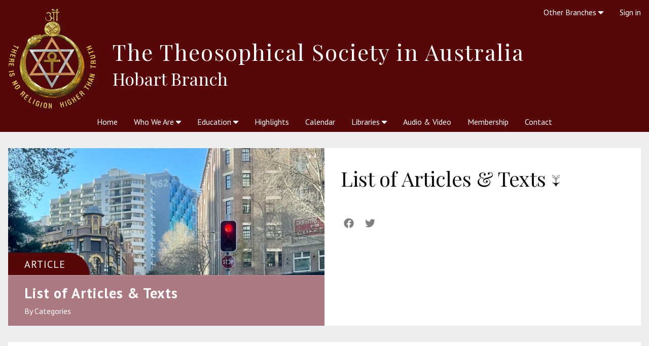

--- FILE ---
content_type: text/html; charset=utf-8
request_url: https://hobart.theosophicalsociety.org.au/articles/list-of-articles-and-texts
body_size: 21490
content:
<!DOCTYPE html><html lang="en-AU"><head><meta charset="UTF-8" />
<script type="text/javascript">window.NREUM||(NREUM={});NREUM.info={"beacon":"bam.nr-data.net","errorBeacon":"bam.nr-data.net","licenseKey":"NRJS-a4519101fbf58d602f3","applicationID":"580202770","transactionName":"cVhWTBNcWwlWQBgGW1xDXVYVQBgWW11A","queueTime":3,"applicationTime":95,"agent":""}</script>
<script type="text/javascript">(window.NREUM||(NREUM={})).init={ajax:{deny_list:["bam.nr-data.net"]},feature_flags:["soft_nav"]};(window.NREUM||(NREUM={})).loader_config={licenseKey:"NRJS-a4519101fbf58d602f3",applicationID:"580202770",browserID:"584340040"};;/*! For license information please see nr-loader-rum-1.308.0.min.js.LICENSE.txt */
(()=>{var e,t,r={163:(e,t,r)=>{"use strict";r.d(t,{j:()=>E});var n=r(384),i=r(1741);var a=r(2555);r(860).K7.genericEvents;const s="experimental.resources",o="register",c=e=>{if(!e||"string"!=typeof e)return!1;try{document.createDocumentFragment().querySelector(e)}catch{return!1}return!0};var d=r(2614),u=r(944),l=r(8122);const f="[data-nr-mask]",g=e=>(0,l.a)(e,(()=>{const e={feature_flags:[],experimental:{allow_registered_children:!1,resources:!1},mask_selector:"*",block_selector:"[data-nr-block]",mask_input_options:{color:!1,date:!1,"datetime-local":!1,email:!1,month:!1,number:!1,range:!1,search:!1,tel:!1,text:!1,time:!1,url:!1,week:!1,textarea:!1,select:!1,password:!0}};return{ajax:{deny_list:void 0,block_internal:!0,enabled:!0,autoStart:!0},api:{get allow_registered_children(){return e.feature_flags.includes(o)||e.experimental.allow_registered_children},set allow_registered_children(t){e.experimental.allow_registered_children=t},duplicate_registered_data:!1},browser_consent_mode:{enabled:!1},distributed_tracing:{enabled:void 0,exclude_newrelic_header:void 0,cors_use_newrelic_header:void 0,cors_use_tracecontext_headers:void 0,allowed_origins:void 0},get feature_flags(){return e.feature_flags},set feature_flags(t){e.feature_flags=t},generic_events:{enabled:!0,autoStart:!0},harvest:{interval:30},jserrors:{enabled:!0,autoStart:!0},logging:{enabled:!0,autoStart:!0},metrics:{enabled:!0,autoStart:!0},obfuscate:void 0,page_action:{enabled:!0},page_view_event:{enabled:!0,autoStart:!0},page_view_timing:{enabled:!0,autoStart:!0},performance:{capture_marks:!1,capture_measures:!1,capture_detail:!0,resources:{get enabled(){return e.feature_flags.includes(s)||e.experimental.resources},set enabled(t){e.experimental.resources=t},asset_types:[],first_party_domains:[],ignore_newrelic:!0}},privacy:{cookies_enabled:!0},proxy:{assets:void 0,beacon:void 0},session:{expiresMs:d.wk,inactiveMs:d.BB},session_replay:{autoStart:!0,enabled:!1,preload:!1,sampling_rate:10,error_sampling_rate:100,collect_fonts:!1,inline_images:!1,fix_stylesheets:!0,mask_all_inputs:!0,get mask_text_selector(){return e.mask_selector},set mask_text_selector(t){c(t)?e.mask_selector="".concat(t,",").concat(f):""===t||null===t?e.mask_selector=f:(0,u.R)(5,t)},get block_class(){return"nr-block"},get ignore_class(){return"nr-ignore"},get mask_text_class(){return"nr-mask"},get block_selector(){return e.block_selector},set block_selector(t){c(t)?e.block_selector+=",".concat(t):""!==t&&(0,u.R)(6,t)},get mask_input_options(){return e.mask_input_options},set mask_input_options(t){t&&"object"==typeof t?e.mask_input_options={...t,password:!0}:(0,u.R)(7,t)}},session_trace:{enabled:!0,autoStart:!0},soft_navigations:{enabled:!0,autoStart:!0},spa:{enabled:!0,autoStart:!0},ssl:void 0,user_actions:{enabled:!0,elementAttributes:["id","className","tagName","type"]}}})());var p=r(6154),m=r(9324);let h=0;const v={buildEnv:m.F3,distMethod:m.Xs,version:m.xv,originTime:p.WN},b={consented:!1},y={appMetadata:{},get consented(){return this.session?.state?.consent||b.consented},set consented(e){b.consented=e},customTransaction:void 0,denyList:void 0,disabled:!1,harvester:void 0,isolatedBacklog:!1,isRecording:!1,loaderType:void 0,maxBytes:3e4,obfuscator:void 0,onerror:void 0,ptid:void 0,releaseIds:{},session:void 0,timeKeeper:void 0,registeredEntities:[],jsAttributesMetadata:{bytes:0},get harvestCount(){return++h}},_=e=>{const t=(0,l.a)(e,y),r=Object.keys(v).reduce((e,t)=>(e[t]={value:v[t],writable:!1,configurable:!0,enumerable:!0},e),{});return Object.defineProperties(t,r)};var w=r(5701);const x=e=>{const t=e.startsWith("http");e+="/",r.p=t?e:"https://"+e};var R=r(7836),k=r(3241);const A={accountID:void 0,trustKey:void 0,agentID:void 0,licenseKey:void 0,applicationID:void 0,xpid:void 0},S=e=>(0,l.a)(e,A),T=new Set;function E(e,t={},r,s){let{init:o,info:c,loader_config:d,runtime:u={},exposed:l=!0}=t;if(!c){const e=(0,n.pV)();o=e.init,c=e.info,d=e.loader_config}e.init=g(o||{}),e.loader_config=S(d||{}),c.jsAttributes??={},p.bv&&(c.jsAttributes.isWorker=!0),e.info=(0,a.D)(c);const f=e.init,m=[c.beacon,c.errorBeacon];T.has(e.agentIdentifier)||(f.proxy.assets&&(x(f.proxy.assets),m.push(f.proxy.assets)),f.proxy.beacon&&m.push(f.proxy.beacon),e.beacons=[...m],function(e){const t=(0,n.pV)();Object.getOwnPropertyNames(i.W.prototype).forEach(r=>{const n=i.W.prototype[r];if("function"!=typeof n||"constructor"===n)return;let a=t[r];e[r]&&!1!==e.exposed&&"micro-agent"!==e.runtime?.loaderType&&(t[r]=(...t)=>{const n=e[r](...t);return a?a(...t):n})})}(e),(0,n.US)("activatedFeatures",w.B)),u.denyList=[...f.ajax.deny_list||[],...f.ajax.block_internal?m:[]],u.ptid=e.agentIdentifier,u.loaderType=r,e.runtime=_(u),T.has(e.agentIdentifier)||(e.ee=R.ee.get(e.agentIdentifier),e.exposed=l,(0,k.W)({agentIdentifier:e.agentIdentifier,drained:!!w.B?.[e.agentIdentifier],type:"lifecycle",name:"initialize",feature:void 0,data:e.config})),T.add(e.agentIdentifier)}},384:(e,t,r)=>{"use strict";r.d(t,{NT:()=>s,US:()=>u,Zm:()=>o,bQ:()=>d,dV:()=>c,pV:()=>l});var n=r(6154),i=r(1863),a=r(1910);const s={beacon:"bam.nr-data.net",errorBeacon:"bam.nr-data.net"};function o(){return n.gm.NREUM||(n.gm.NREUM={}),void 0===n.gm.newrelic&&(n.gm.newrelic=n.gm.NREUM),n.gm.NREUM}function c(){let e=o();return e.o||(e.o={ST:n.gm.setTimeout,SI:n.gm.setImmediate||n.gm.setInterval,CT:n.gm.clearTimeout,XHR:n.gm.XMLHttpRequest,REQ:n.gm.Request,EV:n.gm.Event,PR:n.gm.Promise,MO:n.gm.MutationObserver,FETCH:n.gm.fetch,WS:n.gm.WebSocket},(0,a.i)(...Object.values(e.o))),e}function d(e,t){let r=o();r.initializedAgents??={},t.initializedAt={ms:(0,i.t)(),date:new Date},r.initializedAgents[e]=t}function u(e,t){o()[e]=t}function l(){return function(){let e=o();const t=e.info||{};e.info={beacon:s.beacon,errorBeacon:s.errorBeacon,...t}}(),function(){let e=o();const t=e.init||{};e.init={...t}}(),c(),function(){let e=o();const t=e.loader_config||{};e.loader_config={...t}}(),o()}},782:(e,t,r)=>{"use strict";r.d(t,{T:()=>n});const n=r(860).K7.pageViewTiming},860:(e,t,r)=>{"use strict";r.d(t,{$J:()=>u,K7:()=>c,P3:()=>d,XX:()=>i,Yy:()=>o,df:()=>a,qY:()=>n,v4:()=>s});const n="events",i="jserrors",a="browser/blobs",s="rum",o="browser/logs",c={ajax:"ajax",genericEvents:"generic_events",jserrors:i,logging:"logging",metrics:"metrics",pageAction:"page_action",pageViewEvent:"page_view_event",pageViewTiming:"page_view_timing",sessionReplay:"session_replay",sessionTrace:"session_trace",softNav:"soft_navigations",spa:"spa"},d={[c.pageViewEvent]:1,[c.pageViewTiming]:2,[c.metrics]:3,[c.jserrors]:4,[c.spa]:5,[c.ajax]:6,[c.sessionTrace]:7,[c.softNav]:8,[c.sessionReplay]:9,[c.logging]:10,[c.genericEvents]:11},u={[c.pageViewEvent]:s,[c.pageViewTiming]:n,[c.ajax]:n,[c.spa]:n,[c.softNav]:n,[c.metrics]:i,[c.jserrors]:i,[c.sessionTrace]:a,[c.sessionReplay]:a,[c.logging]:o,[c.genericEvents]:"ins"}},944:(e,t,r)=>{"use strict";r.d(t,{R:()=>i});var n=r(3241);function i(e,t){"function"==typeof console.debug&&(console.debug("New Relic Warning: https://github.com/newrelic/newrelic-browser-agent/blob/main/docs/warning-codes.md#".concat(e),t),(0,n.W)({agentIdentifier:null,drained:null,type:"data",name:"warn",feature:"warn",data:{code:e,secondary:t}}))}},1687:(e,t,r)=>{"use strict";r.d(t,{Ak:()=>d,Ze:()=>f,x3:()=>u});var n=r(3241),i=r(7836),a=r(3606),s=r(860),o=r(2646);const c={};function d(e,t){const r={staged:!1,priority:s.P3[t]||0};l(e),c[e].get(t)||c[e].set(t,r)}function u(e,t){e&&c[e]&&(c[e].get(t)&&c[e].delete(t),p(e,t,!1),c[e].size&&g(e))}function l(e){if(!e)throw new Error("agentIdentifier required");c[e]||(c[e]=new Map)}function f(e="",t="feature",r=!1){if(l(e),!e||!c[e].get(t)||r)return p(e,t);c[e].get(t).staged=!0,g(e)}function g(e){const t=Array.from(c[e]);t.every(([e,t])=>t.staged)&&(t.sort((e,t)=>e[1].priority-t[1].priority),t.forEach(([t])=>{c[e].delete(t),p(e,t)}))}function p(e,t,r=!0){const s=e?i.ee.get(e):i.ee,c=a.i.handlers;if(!s.aborted&&s.backlog&&c){if((0,n.W)({agentIdentifier:e,type:"lifecycle",name:"drain",feature:t}),r){const e=s.backlog[t],r=c[t];if(r){for(let t=0;e&&t<e.length;++t)m(e[t],r);Object.entries(r).forEach(([e,t])=>{Object.values(t||{}).forEach(t=>{t[0]?.on&&t[0]?.context()instanceof o.y&&t[0].on(e,t[1])})})}}s.isolatedBacklog||delete c[t],s.backlog[t]=null,s.emit("drain-"+t,[])}}function m(e,t){var r=e[1];Object.values(t[r]||{}).forEach(t=>{var r=e[0];if(t[0]===r){var n=t[1],i=e[3],a=e[2];n.apply(i,a)}})}},1738:(e,t,r)=>{"use strict";r.d(t,{U:()=>g,Y:()=>f});var n=r(3241),i=r(9908),a=r(1863),s=r(944),o=r(5701),c=r(3969),d=r(8362),u=r(860),l=r(4261);function f(e,t,r,a){const f=a||r;!f||f[e]&&f[e]!==d.d.prototype[e]||(f[e]=function(){(0,i.p)(c.xV,["API/"+e+"/called"],void 0,u.K7.metrics,r.ee),(0,n.W)({agentIdentifier:r.agentIdentifier,drained:!!o.B?.[r.agentIdentifier],type:"data",name:"api",feature:l.Pl+e,data:{}});try{return t.apply(this,arguments)}catch(e){(0,s.R)(23,e)}})}function g(e,t,r,n,s){const o=e.info;null===r?delete o.jsAttributes[t]:o.jsAttributes[t]=r,(s||null===r)&&(0,i.p)(l.Pl+n,[(0,a.t)(),t,r],void 0,"session",e.ee)}},1741:(e,t,r)=>{"use strict";r.d(t,{W:()=>a});var n=r(944),i=r(4261);class a{#e(e,...t){if(this[e]!==a.prototype[e])return this[e](...t);(0,n.R)(35,e)}addPageAction(e,t){return this.#e(i.hG,e,t)}register(e){return this.#e(i.eY,e)}recordCustomEvent(e,t){return this.#e(i.fF,e,t)}setPageViewName(e,t){return this.#e(i.Fw,e,t)}setCustomAttribute(e,t,r){return this.#e(i.cD,e,t,r)}noticeError(e,t){return this.#e(i.o5,e,t)}setUserId(e,t=!1){return this.#e(i.Dl,e,t)}setApplicationVersion(e){return this.#e(i.nb,e)}setErrorHandler(e){return this.#e(i.bt,e)}addRelease(e,t){return this.#e(i.k6,e,t)}log(e,t){return this.#e(i.$9,e,t)}start(){return this.#e(i.d3)}finished(e){return this.#e(i.BL,e)}recordReplay(){return this.#e(i.CH)}pauseReplay(){return this.#e(i.Tb)}addToTrace(e){return this.#e(i.U2,e)}setCurrentRouteName(e){return this.#e(i.PA,e)}interaction(e){return this.#e(i.dT,e)}wrapLogger(e,t,r){return this.#e(i.Wb,e,t,r)}measure(e,t){return this.#e(i.V1,e,t)}consent(e){return this.#e(i.Pv,e)}}},1863:(e,t,r)=>{"use strict";function n(){return Math.floor(performance.now())}r.d(t,{t:()=>n})},1910:(e,t,r)=>{"use strict";r.d(t,{i:()=>a});var n=r(944);const i=new Map;function a(...e){return e.every(e=>{if(i.has(e))return i.get(e);const t="function"==typeof e?e.toString():"",r=t.includes("[native code]"),a=t.includes("nrWrapper");return r||a||(0,n.R)(64,e?.name||t),i.set(e,r),r})}},2555:(e,t,r)=>{"use strict";r.d(t,{D:()=>o,f:()=>s});var n=r(384),i=r(8122);const a={beacon:n.NT.beacon,errorBeacon:n.NT.errorBeacon,licenseKey:void 0,applicationID:void 0,sa:void 0,queueTime:void 0,applicationTime:void 0,ttGuid:void 0,user:void 0,account:void 0,product:void 0,extra:void 0,jsAttributes:{},userAttributes:void 0,atts:void 0,transactionName:void 0,tNamePlain:void 0};function s(e){try{return!!e.licenseKey&&!!e.errorBeacon&&!!e.applicationID}catch(e){return!1}}const o=e=>(0,i.a)(e,a)},2614:(e,t,r)=>{"use strict";r.d(t,{BB:()=>s,H3:()=>n,g:()=>d,iL:()=>c,tS:()=>o,uh:()=>i,wk:()=>a});const n="NRBA",i="SESSION",a=144e5,s=18e5,o={STARTED:"session-started",PAUSE:"session-pause",RESET:"session-reset",RESUME:"session-resume",UPDATE:"session-update"},c={SAME_TAB:"same-tab",CROSS_TAB:"cross-tab"},d={OFF:0,FULL:1,ERROR:2}},2646:(e,t,r)=>{"use strict";r.d(t,{y:()=>n});class n{constructor(e){this.contextId=e}}},2843:(e,t,r)=>{"use strict";r.d(t,{G:()=>a,u:()=>i});var n=r(3878);function i(e,t=!1,r,i){(0,n.DD)("visibilitychange",function(){if(t)return void("hidden"===document.visibilityState&&e());e(document.visibilityState)},r,i)}function a(e,t,r){(0,n.sp)("pagehide",e,t,r)}},3241:(e,t,r)=>{"use strict";r.d(t,{W:()=>a});var n=r(6154);const i="newrelic";function a(e={}){try{n.gm.dispatchEvent(new CustomEvent(i,{detail:e}))}catch(e){}}},3606:(e,t,r)=>{"use strict";r.d(t,{i:()=>a});var n=r(9908);a.on=s;var i=a.handlers={};function a(e,t,r,a){s(a||n.d,i,e,t,r)}function s(e,t,r,i,a){a||(a="feature"),e||(e=n.d);var s=t[a]=t[a]||{};(s[r]=s[r]||[]).push([e,i])}},3878:(e,t,r)=>{"use strict";function n(e,t){return{capture:e,passive:!1,signal:t}}function i(e,t,r=!1,i){window.addEventListener(e,t,n(r,i))}function a(e,t,r=!1,i){document.addEventListener(e,t,n(r,i))}r.d(t,{DD:()=>a,jT:()=>n,sp:()=>i})},3969:(e,t,r)=>{"use strict";r.d(t,{TZ:()=>n,XG:()=>o,rs:()=>i,xV:()=>s,z_:()=>a});const n=r(860).K7.metrics,i="sm",a="cm",s="storeSupportabilityMetrics",o="storeEventMetrics"},4234:(e,t,r)=>{"use strict";r.d(t,{W:()=>a});var n=r(7836),i=r(1687);class a{constructor(e,t){this.agentIdentifier=e,this.ee=n.ee.get(e),this.featureName=t,this.blocked=!1}deregisterDrain(){(0,i.x3)(this.agentIdentifier,this.featureName)}}},4261:(e,t,r)=>{"use strict";r.d(t,{$9:()=>d,BL:()=>o,CH:()=>g,Dl:()=>_,Fw:()=>y,PA:()=>h,Pl:()=>n,Pv:()=>k,Tb:()=>l,U2:()=>a,V1:()=>R,Wb:()=>x,bt:()=>b,cD:()=>v,d3:()=>w,dT:()=>c,eY:()=>p,fF:()=>f,hG:()=>i,k6:()=>s,nb:()=>m,o5:()=>u});const n="api-",i="addPageAction",a="addToTrace",s="addRelease",o="finished",c="interaction",d="log",u="noticeError",l="pauseReplay",f="recordCustomEvent",g="recordReplay",p="register",m="setApplicationVersion",h="setCurrentRouteName",v="setCustomAttribute",b="setErrorHandler",y="setPageViewName",_="setUserId",w="start",x="wrapLogger",R="measure",k="consent"},5289:(e,t,r)=>{"use strict";r.d(t,{GG:()=>s,Qr:()=>c,sB:()=>o});var n=r(3878),i=r(6389);function a(){return"undefined"==typeof document||"complete"===document.readyState}function s(e,t){if(a())return e();const r=(0,i.J)(e),s=setInterval(()=>{a()&&(clearInterval(s),r())},500);(0,n.sp)("load",r,t)}function o(e){if(a())return e();(0,n.DD)("DOMContentLoaded",e)}function c(e){if(a())return e();(0,n.sp)("popstate",e)}},5607:(e,t,r)=>{"use strict";r.d(t,{W:()=>n});const n=(0,r(9566).bz)()},5701:(e,t,r)=>{"use strict";r.d(t,{B:()=>a,t:()=>s});var n=r(3241);const i=new Set,a={};function s(e,t){const r=t.agentIdentifier;a[r]??={},e&&"object"==typeof e&&(i.has(r)||(t.ee.emit("rumresp",[e]),a[r]=e,i.add(r),(0,n.W)({agentIdentifier:r,loaded:!0,drained:!0,type:"lifecycle",name:"load",feature:void 0,data:e})))}},6154:(e,t,r)=>{"use strict";r.d(t,{OF:()=>c,RI:()=>i,WN:()=>u,bv:()=>a,eN:()=>l,gm:()=>s,mw:()=>o,sb:()=>d});var n=r(1863);const i="undefined"!=typeof window&&!!window.document,a="undefined"!=typeof WorkerGlobalScope&&("undefined"!=typeof self&&self instanceof WorkerGlobalScope&&self.navigator instanceof WorkerNavigator||"undefined"!=typeof globalThis&&globalThis instanceof WorkerGlobalScope&&globalThis.navigator instanceof WorkerNavigator),s=i?window:"undefined"!=typeof WorkerGlobalScope&&("undefined"!=typeof self&&self instanceof WorkerGlobalScope&&self||"undefined"!=typeof globalThis&&globalThis instanceof WorkerGlobalScope&&globalThis),o=Boolean("hidden"===s?.document?.visibilityState),c=/iPad|iPhone|iPod/.test(s.navigator?.userAgent),d=c&&"undefined"==typeof SharedWorker,u=((()=>{const e=s.navigator?.userAgent?.match(/Firefox[/\s](\d+\.\d+)/);Array.isArray(e)&&e.length>=2&&e[1]})(),Date.now()-(0,n.t)()),l=()=>"undefined"!=typeof PerformanceNavigationTiming&&s?.performance?.getEntriesByType("navigation")?.[0]?.responseStart},6389:(e,t,r)=>{"use strict";function n(e,t=500,r={}){const n=r?.leading||!1;let i;return(...r)=>{n&&void 0===i&&(e.apply(this,r),i=setTimeout(()=>{i=clearTimeout(i)},t)),n||(clearTimeout(i),i=setTimeout(()=>{e.apply(this,r)},t))}}function i(e){let t=!1;return(...r)=>{t||(t=!0,e.apply(this,r))}}r.d(t,{J:()=>i,s:()=>n})},6630:(e,t,r)=>{"use strict";r.d(t,{T:()=>n});const n=r(860).K7.pageViewEvent},7699:(e,t,r)=>{"use strict";r.d(t,{It:()=>a,KC:()=>o,No:()=>i,qh:()=>s});var n=r(860);const i=16e3,a=1e6,s="SESSION_ERROR",o={[n.K7.logging]:!0,[n.K7.genericEvents]:!1,[n.K7.jserrors]:!1,[n.K7.ajax]:!1}},7836:(e,t,r)=>{"use strict";r.d(t,{P:()=>o,ee:()=>c});var n=r(384),i=r(8990),a=r(2646),s=r(5607);const o="nr@context:".concat(s.W),c=function e(t,r){var n={},s={},u={},l=!1;try{l=16===r.length&&d.initializedAgents?.[r]?.runtime.isolatedBacklog}catch(e){}var f={on:p,addEventListener:p,removeEventListener:function(e,t){var r=n[e];if(!r)return;for(var i=0;i<r.length;i++)r[i]===t&&r.splice(i,1)},emit:function(e,r,n,i,a){!1!==a&&(a=!0);if(c.aborted&&!i)return;t&&a&&t.emit(e,r,n);var o=g(n);m(e).forEach(e=>{e.apply(o,r)});var d=v()[s[e]];d&&d.push([f,e,r,o]);return o},get:h,listeners:m,context:g,buffer:function(e,t){const r=v();if(t=t||"feature",f.aborted)return;Object.entries(e||{}).forEach(([e,n])=>{s[n]=t,t in r||(r[t]=[])})},abort:function(){f._aborted=!0,Object.keys(f.backlog).forEach(e=>{delete f.backlog[e]})},isBuffering:function(e){return!!v()[s[e]]},debugId:r,backlog:l?{}:t&&"object"==typeof t.backlog?t.backlog:{},isolatedBacklog:l};return Object.defineProperty(f,"aborted",{get:()=>{let e=f._aborted||!1;return e||(t&&(e=t.aborted),e)}}),f;function g(e){return e&&e instanceof a.y?e:e?(0,i.I)(e,o,()=>new a.y(o)):new a.y(o)}function p(e,t){n[e]=m(e).concat(t)}function m(e){return n[e]||[]}function h(t){return u[t]=u[t]||e(f,t)}function v(){return f.backlog}}(void 0,"globalEE"),d=(0,n.Zm)();d.ee||(d.ee=c)},8122:(e,t,r)=>{"use strict";r.d(t,{a:()=>i});var n=r(944);function i(e,t){try{if(!e||"object"!=typeof e)return(0,n.R)(3);if(!t||"object"!=typeof t)return(0,n.R)(4);const r=Object.create(Object.getPrototypeOf(t),Object.getOwnPropertyDescriptors(t)),a=0===Object.keys(r).length?e:r;for(let s in a)if(void 0!==e[s])try{if(null===e[s]){r[s]=null;continue}Array.isArray(e[s])&&Array.isArray(t[s])?r[s]=Array.from(new Set([...e[s],...t[s]])):"object"==typeof e[s]&&"object"==typeof t[s]?r[s]=i(e[s],t[s]):r[s]=e[s]}catch(e){r[s]||(0,n.R)(1,e)}return r}catch(e){(0,n.R)(2,e)}}},8362:(e,t,r)=>{"use strict";r.d(t,{d:()=>a});var n=r(9566),i=r(1741);class a extends i.W{agentIdentifier=(0,n.LA)(16)}},8374:(e,t,r)=>{r.nc=(()=>{try{return document?.currentScript?.nonce}catch(e){}return""})()},8990:(e,t,r)=>{"use strict";r.d(t,{I:()=>i});var n=Object.prototype.hasOwnProperty;function i(e,t,r){if(n.call(e,t))return e[t];var i=r();if(Object.defineProperty&&Object.keys)try{return Object.defineProperty(e,t,{value:i,writable:!0,enumerable:!1}),i}catch(e){}return e[t]=i,i}},9324:(e,t,r)=>{"use strict";r.d(t,{F3:()=>i,Xs:()=>a,xv:()=>n});const n="1.308.0",i="PROD",a="CDN"},9566:(e,t,r)=>{"use strict";r.d(t,{LA:()=>o,bz:()=>s});var n=r(6154);const i="xxxxxxxx-xxxx-4xxx-yxxx-xxxxxxxxxxxx";function a(e,t){return e?15&e[t]:16*Math.random()|0}function s(){const e=n.gm?.crypto||n.gm?.msCrypto;let t,r=0;return e&&e.getRandomValues&&(t=e.getRandomValues(new Uint8Array(30))),i.split("").map(e=>"x"===e?a(t,r++).toString(16):"y"===e?(3&a()|8).toString(16):e).join("")}function o(e){const t=n.gm?.crypto||n.gm?.msCrypto;let r,i=0;t&&t.getRandomValues&&(r=t.getRandomValues(new Uint8Array(e)));const s=[];for(var o=0;o<e;o++)s.push(a(r,i++).toString(16));return s.join("")}},9908:(e,t,r)=>{"use strict";r.d(t,{d:()=>n,p:()=>i});var n=r(7836).ee.get("handle");function i(e,t,r,i,a){a?(a.buffer([e],i),a.emit(e,t,r)):(n.buffer([e],i),n.emit(e,t,r))}}},n={};function i(e){var t=n[e];if(void 0!==t)return t.exports;var a=n[e]={exports:{}};return r[e](a,a.exports,i),a.exports}i.m=r,i.d=(e,t)=>{for(var r in t)i.o(t,r)&&!i.o(e,r)&&Object.defineProperty(e,r,{enumerable:!0,get:t[r]})},i.f={},i.e=e=>Promise.all(Object.keys(i.f).reduce((t,r)=>(i.f[r](e,t),t),[])),i.u=e=>"nr-rum-1.308.0.min.js",i.o=(e,t)=>Object.prototype.hasOwnProperty.call(e,t),e={},t="NRBA-1.308.0.PROD:",i.l=(r,n,a,s)=>{if(e[r])e[r].push(n);else{var o,c;if(void 0!==a)for(var d=document.getElementsByTagName("script"),u=0;u<d.length;u++){var l=d[u];if(l.getAttribute("src")==r||l.getAttribute("data-webpack")==t+a){o=l;break}}if(!o){c=!0;var f={296:"sha512-+MIMDsOcckGXa1EdWHqFNv7P+JUkd5kQwCBr3KE6uCvnsBNUrdSt4a/3/L4j4TxtnaMNjHpza2/erNQbpacJQA=="};(o=document.createElement("script")).charset="utf-8",i.nc&&o.setAttribute("nonce",i.nc),o.setAttribute("data-webpack",t+a),o.src=r,0!==o.src.indexOf(window.location.origin+"/")&&(o.crossOrigin="anonymous"),f[s]&&(o.integrity=f[s])}e[r]=[n];var g=(t,n)=>{o.onerror=o.onload=null,clearTimeout(p);var i=e[r];if(delete e[r],o.parentNode&&o.parentNode.removeChild(o),i&&i.forEach(e=>e(n)),t)return t(n)},p=setTimeout(g.bind(null,void 0,{type:"timeout",target:o}),12e4);o.onerror=g.bind(null,o.onerror),o.onload=g.bind(null,o.onload),c&&document.head.appendChild(o)}},i.r=e=>{"undefined"!=typeof Symbol&&Symbol.toStringTag&&Object.defineProperty(e,Symbol.toStringTag,{value:"Module"}),Object.defineProperty(e,"__esModule",{value:!0})},i.p="https://js-agent.newrelic.com/",(()=>{var e={374:0,840:0};i.f.j=(t,r)=>{var n=i.o(e,t)?e[t]:void 0;if(0!==n)if(n)r.push(n[2]);else{var a=new Promise((r,i)=>n=e[t]=[r,i]);r.push(n[2]=a);var s=i.p+i.u(t),o=new Error;i.l(s,r=>{if(i.o(e,t)&&(0!==(n=e[t])&&(e[t]=void 0),n)){var a=r&&("load"===r.type?"missing":r.type),s=r&&r.target&&r.target.src;o.message="Loading chunk "+t+" failed: ("+a+": "+s+")",o.name="ChunkLoadError",o.type=a,o.request=s,n[1](o)}},"chunk-"+t,t)}};var t=(t,r)=>{var n,a,[s,o,c]=r,d=0;if(s.some(t=>0!==e[t])){for(n in o)i.o(o,n)&&(i.m[n]=o[n]);if(c)c(i)}for(t&&t(r);d<s.length;d++)a=s[d],i.o(e,a)&&e[a]&&e[a][0](),e[a]=0},r=self["webpackChunk:NRBA-1.308.0.PROD"]=self["webpackChunk:NRBA-1.308.0.PROD"]||[];r.forEach(t.bind(null,0)),r.push=t.bind(null,r.push.bind(r))})(),(()=>{"use strict";i(8374);var e=i(8362),t=i(860);const r=Object.values(t.K7);var n=i(163);var a=i(9908),s=i(1863),o=i(4261),c=i(1738);var d=i(1687),u=i(4234),l=i(5289),f=i(6154),g=i(944),p=i(384);const m=e=>f.RI&&!0===e?.privacy.cookies_enabled;function h(e){return!!(0,p.dV)().o.MO&&m(e)&&!0===e?.session_trace.enabled}var v=i(6389),b=i(7699);class y extends u.W{constructor(e,t){super(e.agentIdentifier,t),this.agentRef=e,this.abortHandler=void 0,this.featAggregate=void 0,this.loadedSuccessfully=void 0,this.onAggregateImported=new Promise(e=>{this.loadedSuccessfully=e}),this.deferred=Promise.resolve(),!1===e.init[this.featureName].autoStart?this.deferred=new Promise((t,r)=>{this.ee.on("manual-start-all",(0,v.J)(()=>{(0,d.Ak)(e.agentIdentifier,this.featureName),t()}))}):(0,d.Ak)(e.agentIdentifier,t)}importAggregator(e,t,r={}){if(this.featAggregate)return;const n=async()=>{let n;await this.deferred;try{if(m(e.init)){const{setupAgentSession:t}=await i.e(296).then(i.bind(i,3305));n=t(e)}}catch(e){(0,g.R)(20,e),this.ee.emit("internal-error",[e]),(0,a.p)(b.qh,[e],void 0,this.featureName,this.ee)}try{if(!this.#t(this.featureName,n,e.init))return(0,d.Ze)(this.agentIdentifier,this.featureName),void this.loadedSuccessfully(!1);const{Aggregate:i}=await t();this.featAggregate=new i(e,r),e.runtime.harvester.initializedAggregates.push(this.featAggregate),this.loadedSuccessfully(!0)}catch(e){(0,g.R)(34,e),this.abortHandler?.(),(0,d.Ze)(this.agentIdentifier,this.featureName,!0),this.loadedSuccessfully(!1),this.ee&&this.ee.abort()}};f.RI?(0,l.GG)(()=>n(),!0):n()}#t(e,r,n){if(this.blocked)return!1;switch(e){case t.K7.sessionReplay:return h(n)&&!!r;case t.K7.sessionTrace:return!!r;default:return!0}}}var _=i(6630),w=i(2614),x=i(3241);class R extends y{static featureName=_.T;constructor(e){var t;super(e,_.T),this.setupInspectionEvents(e.agentIdentifier),t=e,(0,c.Y)(o.Fw,function(e,r){"string"==typeof e&&("/"!==e.charAt(0)&&(e="/"+e),t.runtime.customTransaction=(r||"http://custom.transaction")+e,(0,a.p)(o.Pl+o.Fw,[(0,s.t)()],void 0,void 0,t.ee))},t),this.importAggregator(e,()=>i.e(296).then(i.bind(i,3943)))}setupInspectionEvents(e){const t=(t,r)=>{t&&(0,x.W)({agentIdentifier:e,timeStamp:t.timeStamp,loaded:"complete"===t.target.readyState,type:"window",name:r,data:t.target.location+""})};(0,l.sB)(e=>{t(e,"DOMContentLoaded")}),(0,l.GG)(e=>{t(e,"load")}),(0,l.Qr)(e=>{t(e,"navigate")}),this.ee.on(w.tS.UPDATE,(t,r)=>{(0,x.W)({agentIdentifier:e,type:"lifecycle",name:"session",data:r})})}}class k extends e.d{constructor(e){var t;(super(),f.gm)?(this.features={},(0,p.bQ)(this.agentIdentifier,this),this.desiredFeatures=new Set(e.features||[]),this.desiredFeatures.add(R),(0,n.j)(this,e,e.loaderType||"agent"),t=this,(0,c.Y)(o.cD,function(e,r,n=!1){if("string"==typeof e){if(["string","number","boolean"].includes(typeof r)||null===r)return(0,c.U)(t,e,r,o.cD,n);(0,g.R)(40,typeof r)}else(0,g.R)(39,typeof e)},t),function(e){(0,c.Y)(o.Dl,function(t,r=!1){if("string"!=typeof t&&null!==t)return void(0,g.R)(41,typeof t);const n=e.info.jsAttributes["enduser.id"];r&&null!=n&&n!==t?(0,a.p)(o.Pl+"setUserIdAndResetSession",[t],void 0,"session",e.ee):(0,c.U)(e,"enduser.id",t,o.Dl,!0)},e)}(this),function(e){(0,c.Y)(o.nb,function(t){if("string"==typeof t||null===t)return(0,c.U)(e,"application.version",t,o.nb,!1);(0,g.R)(42,typeof t)},e)}(this),function(e){(0,c.Y)(o.d3,function(){e.ee.emit("manual-start-all")},e)}(this),function(e){(0,c.Y)(o.Pv,function(t=!0){if("boolean"==typeof t){if((0,a.p)(o.Pl+o.Pv,[t],void 0,"session",e.ee),e.runtime.consented=t,t){const t=e.features.page_view_event;t.onAggregateImported.then(e=>{const r=t.featAggregate;e&&!r.sentRum&&r.sendRum()})}}else(0,g.R)(65,typeof t)},e)}(this),this.run()):(0,g.R)(21)}get config(){return{info:this.info,init:this.init,loader_config:this.loader_config,runtime:this.runtime}}get api(){return this}run(){try{const e=function(e){const t={};return r.forEach(r=>{t[r]=!!e[r]?.enabled}),t}(this.init),n=[...this.desiredFeatures];n.sort((e,r)=>t.P3[e.featureName]-t.P3[r.featureName]),n.forEach(r=>{if(!e[r.featureName]&&r.featureName!==t.K7.pageViewEvent)return;if(r.featureName===t.K7.spa)return void(0,g.R)(67);const n=function(e){switch(e){case t.K7.ajax:return[t.K7.jserrors];case t.K7.sessionTrace:return[t.K7.ajax,t.K7.pageViewEvent];case t.K7.sessionReplay:return[t.K7.sessionTrace];case t.K7.pageViewTiming:return[t.K7.pageViewEvent];default:return[]}}(r.featureName).filter(e=>!(e in this.features));n.length>0&&(0,g.R)(36,{targetFeature:r.featureName,missingDependencies:n}),this.features[r.featureName]=new r(this)})}catch(e){(0,g.R)(22,e);for(const e in this.features)this.features[e].abortHandler?.();const t=(0,p.Zm)();delete t.initializedAgents[this.agentIdentifier]?.features,delete this.sharedAggregator;return t.ee.get(this.agentIdentifier).abort(),!1}}}var A=i(2843),S=i(782);class T extends y{static featureName=S.T;constructor(e){super(e,S.T),f.RI&&((0,A.u)(()=>(0,a.p)("docHidden",[(0,s.t)()],void 0,S.T,this.ee),!0),(0,A.G)(()=>(0,a.p)("winPagehide",[(0,s.t)()],void 0,S.T,this.ee)),this.importAggregator(e,()=>i.e(296).then(i.bind(i,2117))))}}var E=i(3969);class I extends y{static featureName=E.TZ;constructor(e){super(e,E.TZ),f.RI&&document.addEventListener("securitypolicyviolation",e=>{(0,a.p)(E.xV,["Generic/CSPViolation/Detected"],void 0,this.featureName,this.ee)}),this.importAggregator(e,()=>i.e(296).then(i.bind(i,9623)))}}new k({features:[R,T,I],loaderType:"lite"})})()})();</script><meta content="//bucketeer-634ace55-ec4e-4d0a-9d0c-9e2b33826e45.s3.amazonaws.com/public/images/images/000/003/900/medium/IMG_6761.jpg?1691585739" property="og:image" /><title>List of Articles &amp;amp; Texts &lt;strong&gt;↓&lt;/strong&gt; | Theosophical Society</title><meta content="width=device-width, initial-scale=1.0" name="viewport" /><link rel="stylesheet" media="all" href="/packs/css/application-a6a0c62b.css" data-turbolinks-track="reload" /><script async="" src="https://www.googletagmanager.com/gtag/js?id=UA-206627037-2"></script><script>window.dataLayer = window.dataLayer || [];
function gtag(){dataLayer.push(arguments);}
gtag('js', new Date());
document.addEventListener('turbolinks:load', function(e) {
  gtag('config', 'UA-206627037-2', {'page_path': e.data.url});
});</script><script src="/packs/js/application-a15d058c05f26c932c2b.js" data-turbolinks-track="reload"></script><link href="https://fonts.googleapis.com/css?family=Playfair+Display:400,400i,700,700i,900,900i" rel="stylesheet" /><link href="https://fonts.googleapis.com/css?family=PT+Sans:400,400i,700,700i" rel="stylesheet" /><meta name="csrf-param" content="authenticity_token" />
<meta name="csrf-token" content="uiyqc_mL1HmNhLYaB9d2Isq_zlLAMYeKpnRV9SHq4h52pEjT1d3xIFeqw2___mIc0x8zcpwZyrcO9c_YLNpw0g" /></head><body class="contents contents_show" data-action="show" data-controller="contents"><header><div id="top-header"><a href="/"><img class="logo" src="/packs/media/images/the-theosophical-society-logo-42bd19c385f332a7eb073b588bd04729.png" /><h1><span>The</span> Theosophical <br class="hide-large" />Society in Australia </h1><h3>Hobart Branch</h3></a></div><nav id="mobile-menu-head"><span class="title">Menu</span><button class="menu-toggle" data-toggle="main-menu" id="menu-toggle"><span></span></button></nav><nav id="navigation"><a href="/">Home</a><a class="horizontal-a" href="/" id="who-we-are">Who We Are <i class="fas fa-caret-down iconfa"></i></a><nav class="horizontal-dropdown" data-parent="who-we-are"><a href="/statics/theosophy-and-the-theosophical-society">Theosophy and The Theosophical Society</a><a href="/statics/the-emblem">The Emblem</a><a href="/statics/freedom-of-thought">Freedom of Thought</a><a href="/statics/an-independent-society">An Independent Society</a><a href="/statics/what-is-theosophy">What is Theosophy?</a></nav><a class="horizontal-a" href="/" id="education">Education <i class="fas fa-caret-down iconfa"></i></a><nav class="horizontal-dropdown" data-parent="education"><a href="/courses">Courses</a><a href="/statics/local-theosophical-bookshops">Bookstores</a><a href="/magazines">Theosophy in Australia Magazine</a><a href="/articles">Articles</a><a href="/science_groups">Science</a><a href="/resources">Other Resources</a></nav><a href="/highlights">Highlights</a><a href="/events">Calendar</a><a class="horizontal-a" href="/" id="libraries">Libraries <i class="fas fa-caret-down iconfa"></i></a><nav class="horizontal-dropdown" data-parent="libraries"><a href="/statics/libraries">Libraries</a><a href="/statics/periodicals">Periodicals</a><a href="/union_index">Union Index</a></nav><a href="/media">Audio & Video</a><a href="/statics/membership">Membership</a><a href="/statics/locations">Contact</a><div class="account-menu" id="account-menu"><div class="dd-container"><a class="vertical-a" href="#" id="location-menu">Other Branches <i class="fas fa-caret-down iconfa"></i></a><nav class="vertical-dropdown" data-parent="location-menu"><a class="active" href="https://theosophicalsociety.org.au/">National</a><a class="active" href="https://adelaide.theosophicalsociety.org.au/">Adelaide</a><a class="active" href="https://brisbane.theosophicalsociety.org.au/">Brisbane</a><a class="active" href="https://hobart.theosophicalsociety.org.au/">Hobart</a><a class="active" href="https://melbourne.theosophicalsociety.org.au/">Melbourne</a><a class="active" href="https://newcastle.theosophicalsociety.org.au/">Newcastle</a><a class="active" href="https://perth.theosophicalsociety.org.au/">Perth</a><a class="active" href="https://sunshinecoast.theosophicalsociety.org.au/">Sunshine Coast</a><a class="active" href="https://sydney.theosophicalsociety.org.au/">Sydney</a><a href="/statics/certified-groups">Certified Groups</a></nav></div><a href="/users/sign_in">Sign in</a></div></nav></header><main><div class="box content header-box"><div class="split"><aside class="promo-box"><div class="image"><img src="//bucketeer-634ace55-ec4e-4d0a-9d0c-9e2b33826e45.s3.amazonaws.com/public/images/images/000/003/900/medium/IMG_6761.jpg?1691585739" /><h5>Article</h5><div class="attribution"><div class="attribution-text">162 Goulburn</div></div></div><div><h3 class="promo_title">List of Articles &amp; Texts</h3><p class="promo_introduction">By Categories</p></div></aside><header class="header box"><h2 class="title">List of Articles &amp; Texts <strong>↓</strong></h2><div class="hide-from-print"><div class="share-btns" style="margin-top:20px"><a class="button share" href="https://www.facebook.com/sharer/sharer.php?u=https://hobart.theosophicalsociety.org.au/articles/list-of-articles-and-texts" target="_blank"><i class="fab fa-facebook iconfa"></i></a><a class="button share" href="https://www.twitter.com/intent/tweet?url=https://hobart.theosophicalsociety.org.au/articles/list-of-articles-and-texts" target="_blank"><i class="fab fa-twitter iconfa"></i></a></div></div></header></div></div><article class="content box" style="margin-top: 2rem;"><section class="body"><h3 class="introduction text-center"></h3><div class="content"><p><em><a style="color: darkred; text-decoration: none;" title="Articles & Texts" href="../../../articles?show=all#list" data-mce-href="../../articles?show=all#list" data-mce-style="color: darkred; text-decoration: none;">﻿Articles &amp; Texts</a>&nbsp;  <br>  <a style="color: darkred; text-decoration: none;" title="Resources" href="../../../resources" data-mce-href="../../resources" data-mce-style="color: darkred; text-decoration: none;">Resources</a>&nbsp;  <br>  <a style="color: darkred; text-decoration: none;" title="Library" href="../../../statics/libraries" data-mce-href="../../statics/libraries" data-mce-style="color: darkred; text-decoration: none;">Library</a></em></p><div style="background-color: #f5fff5; padding: 1px 15px 1px 15px; border-top: 0px solid #F5FFF5; border-bottom: 0px solid darkgoldenrod; margin-top: 0px;" data-mce-style="background-color: #f5fff5; padding: 1px 15px 1px 15px; border-top: 0px solid #F5FFF5; border-bottom: 0px solid darkgoldenrod; margin-top: 0px;"> <br> </div><div style="background-color: #f5fff5; padding: 1px 15px 1px 15px; border-top: 0px solid #F5FFF5; border-bottom: 2px solid darkgoldenrod; margin-top: 0px;" data-mce-style="background-color: #f5fff5; padding: 1px 15px 1px 15px; border-top: 0px solid #F5FFF5; border-bottom: 2px solid darkgoldenrod; margin-top: 0px;"><h2 style="font-family: Sans-Serif; color: darkgoldenrod; text-align: center;" data-mce-style="font-family: Sans-Serif; color: darkgoldenrod; text-align: center;"><a style="color: darkgoldenrod; text-decoration: none;" title="Articles &amp; Texts listing" href="https://theosophicalsociety.org.au/articles?show=all#list" data-mce-href="../../articles?show=all#list" data-mce-style="color: darkgoldenrod; text-decoration: none;">Articles &amp; Texts listing</a></h2></div><div style="background-color: #f5fff5; padding: 1px 15px 1px 15px; border-top: 0px solid #F5FFF5; border-bottom: 0px solid darkgoldenrod; margin-top: 0px;" data-mce-style="background-color: #f5fff5; padding: 1px 15px 1px 15px; border-top: 0px solid #F5FFF5; border-bottom: 0px solid darkgoldenrod; margin-top: 0px;"><h6> <br> </h6></div><div style="background-color: #f5fff5; padding: 1px 15px 1px 15px; border-top: 0px solid #F5FFF5; border-bottom: 0px solid darkgoldenrod; margin-top: 0px;" data-mce-style="background-color: #f5fff5; padding: 1px 15px 1px 15px; border-top: 0px solid #F5FFF5; border-bottom: 0px solid darkgoldenrod; margin-top: 0px;"><h2 style="text-align: center; font-family: Sans-Serif;" data-mce-style="text-align: center; font-family: Sans-Serif;"><a style="color: darkgoldenrod; text-decoration: none;" title="An Introduction To Theosophy" href="https://theosophicalsociety.org.au/articles/an-introduction-to-theosophy" data-mce-href="../../articles/an-introduction-to-theosophy" data-mce-style="color: darkgoldenrod; text-decoration: none;">An Introduction To Theosophy</a></h2></div><div style="background-color: #f5fff5; padding: 1px 15px 1px 15px; border-top: 1px solid #F5FFF5; border-bottom: 1px solid mediumaquamarine; margin-top: 0px;" data-mce-style="background-color: #f5fff5; padding: 1px 15px 1px 15px; border-top: 1px solid #F5FFF5; border-bottom: 1px solid mediumaquamarine; margin-top: 0px;"><h6 style="text-align: left; font-family: Sans-Serif;" data-mce-style="text-align: left; font-family: Sans-Serif;"><a style="color: indigo; text-decoration: none;" title="Foundations of Esoteric Philosophy from the writings of H.P. Blavatsky" href="https://theosophicalsociety.org.au/articles/foundations-of-esoteric-philosophy" data-mce-href="../../articles/foundations-of-esoteric-philosophy" data-mce-style="color: indigo; text-decoration: none;">Foundations of Esoteric Philosophy from the writings of H.P. Blavatsky</a>&nbsp;| Ianthe Hoskins (Arranged by) (and see Synthesis of Science, Religion and Philosophy—Exploring the Great Questions of Life)</h6></div><div style="background-color: #f5fff5; padding: 1px 15px 1px 15px; border-top: 1px solid #F5FFF5; border-bottom: 1px solid mediumaquamarine; margin-top: 0px;" data-mce-style="background-color: #f5fff5; padding: 1px 15px 1px 15px; border-top: 1px solid #F5FFF5; border-bottom: 1px solid mediumaquamarine; margin-top: 0px;"><h6 style="text-align: left; font-family: Sans-Serif;" data-mce-style="text-align: left; font-family: Sans-Serif;"><a style="color: indigo; text-decoration: none;" title="Opinion and Belief in The Theosophical Society (Excerpt)" href="https://theosophicalsociety.org.au/articles/opinion-and-belief-within-the-theosophical-society" data-mce-href="../../articles/opinion-and-belief-within-the-theosophical-society" data-mce-style="color: indigo; text-decoration: none;">Opinion and Belief in The Theosophical Society (Excerpt)</a>&nbsp;| Annie Besant (and see On The Remarkable Work and History of The Theosophical Society)</h6></div><div style="background-color: #f5fff5; padding: 1px 15px 1px 15px; border-top: 1px solid #F5FFF5; border-bottom: 1px solid mediumaquamarine; margin-top: 0px;" data-mce-style="background-color: #f5fff5; padding: 1px 15px 1px 15px; border-top: 1px solid #F5FFF5; border-bottom: 1px solid mediumaquamarine; margin-top: 0px;"><h6 style="text-align: left; font-family: Sans-Serif;" data-mce-style="text-align: left; font-family: Sans-Serif;"><a style="color: indigo; text-decoration: none;" title="The Theosophic Life" href="https://theosophicalsociety.org.au/articles/the-theosophic-life-ab" data-mce-href="../../articles/the-theosophic-life-ab" data-mce-style="color: indigo; text-decoration: none;">The Theosophic Life</a>&nbsp;| Annie Besant (and see Practical Theosophy in Daily Life)</h6></div><div style="background-color: #f5fff5; padding: 1px 15px 1px 15px; border-top: 1px solid #F5FFF5; border-bottom: 1px solid mediumaquamarine; margin-top: 0px;" data-mce-style="background-color: #f5fff5; padding: 1px 15px 1px 15px; border-top: 1px solid #F5FFF5; border-bottom: 1px solid mediumaquamarine; margin-top: 0px;"><h6 style="text-align: left; font-family: Sans-Serif;" data-mce-style="text-align: left; font-family: Sans-Serif;"><a style="color: indigo; text-decoration: none;" title="The Wisdom The World Awaits [edited for language]" href="https://theosophicalsociety.org.au/articles/the-wisdom-the-world-awaits" data-mce-href="../../articles/the-wisdom-the-world-awaits" data-mce-style="color: indigo; text-decoration: none;">The Wisdom The World Awaits [edited for language]</a>&nbsp;| John Coats (and see Synthesis of Science, Religion and Philosophy—Exploring the Great Questions of Life)</h6></div><div style="background-color: #f5fff5; padding: 1px 15px 1px 15px; border-top: 1px solid #F5FFF5; border-bottom: 1px solid mediumaquamarine; margin-top: 0px;" data-mce-style="background-color: #f5fff5; padding: 1px 15px 1px 15px; border-top: 1px solid #F5FFF5; border-bottom: 1px solid mediumaquamarine; margin-top: 0px;"><h6 style="text-align: left; font-family: Sans-Serif;" data-mce-style="text-align: left; font-family: Sans-Serif;"><a style="color: indigo; text-decoration: none;" title="Theosophical Manual 1: The Seven Principles of Man" href="https://theosophicalsociety.org.au/articles/theosophical-manual-1-besant-a-seven-principles-of-man" data-mce-href="../../articles/theosophical-manual-1-besant-a-seven-principles-of-man" data-mce-style="color: indigo; text-decoration: none;">Theosophical Manual 1: The Seven Principles of Man</a>&nbsp;| Annie Besant</h6></div><div style="background-color: #f5fff5; padding: 1px 15px 1px 15px; border-top: 1px solid #F5FFF5; border-bottom: 1px solid mediumaquamarine; margin-top: 0px;" data-mce-style="background-color: #f5fff5; padding: 1px 15px 1px 15px; border-top: 1px solid #F5FFF5; border-bottom: 1px solid mediumaquamarine; margin-top: 0px;"><h6 style="text-align: left; font-family: Sans-Serif;" data-mce-style="text-align: left; font-family: Sans-Serif;"><a style="color: indigo; text-decoration: none;" title="Theosophical Manual 2: Reincarnation" href="https://theosophicalsociety.org.au/articles/theosophical-manual-2-besant-reincarnation" data-mce-href="../../articles/theosophical-manual-2-besant-reincarnation" data-mce-style="color: indigo; text-decoration: none;">Theosophical Manual 2: Reincarnation</a>&nbsp;| Annie Besant</h6></div><div style="background-color: #f5fff5; padding: 1px 15px 1px 15px; border-top: 1px solid #F5FFF5; border-bottom: 1px solid mediumaquamarine; margin-top: 0px;" data-mce-style="background-color: #f5fff5; padding: 1px 15px 1px 15px; border-top: 1px solid #F5FFF5; border-bottom: 1px solid mediumaquamarine; margin-top: 0px;"><h6 style="text-align: left; font-family: Sans-Serif;" data-mce-style="text-align: left; font-family: Sans-Serif;"><a style="color: indigo; text-decoration: none;" title="To Those Who Mourn" href="https://theosophicalsociety.org.au/articles/leadbeater-cw-to-those-who-mourn" data-mce-href="../../articles/leadbeater-cw-to-those-who-mourn" data-mce-style="color: indigo; text-decoration: none;">To Those Who Mourn</a>&nbsp;| C.W. Leadbeater (and see Practical Theosophy in Daily Life)</h6></div><div style="background-color: #f5fff5; padding: 1px 15px 1px 15px; border-top: 0px solid #F5FFF5; border-bottom: 0px solid darkgoldenrod; margin-top: 0px;" data-mce-style="background-color: #f5fff5; padding: 1px 15px 1px 15px; border-top: 0px solid #F5FFF5; border-bottom: 0px solid darkgoldenrod; margin-top: 0px;"><h6> <br> </h6></div><div style="background-color: #f5fff5; padding: 1px 15px 1px 15px; border-top: 0px solid #F5FFF5; border-bottom: 0px solid darkgoldenrod; margin-top: 0px;" data-mce-style="background-color: #f5fff5; padding: 1px 15px 1px 15px; border-top: 0px solid #F5FFF5; border-bottom: 0px solid darkgoldenrod; margin-top: 0px;"><h2 style="text-align: center; font-family: Sans-Serif;" data-mce-style="text-align: center; font-family: Sans-Serif;"><a style="color: darkgoldenrod; text-decoration: none;" title="Bhagavad Gita studies" href="https://theosophicalsociety.org.au/articles/bhagavad-gita-studies" data-mce-href="../../articles/bhagavad-gita-studies" data-mce-style="color: darkgoldenrod; text-decoration: none;">Bhagavad Gita studies</a></h2></div><div style="background-color: #f5fff5; padding: 1px 15px 1px 15px; border-top: 1px solid #F5FFF5; border-bottom: 1px solid mediumaquamarine; margin-top: 0px;" data-mce-style="background-color: #f5fff5; padding: 1px 15px 1px 15px; border-top: 1px solid #F5FFF5; border-bottom: 1px solid mediumaquamarine; margin-top: 0px;"><h6 style="text-align: left; font-family: Sans-Serif;" data-mce-style="text-align: left; font-family: Sans-Serif;"><a style="color: indigo; text-decoration: none;" title="Guideposts for Living — The Bhagavad Gita" href="https://theosophicalsociety.org.au/articles/guideposts-for-living-the-bhagavad-gita" data-mce-href="../../articles/guideposts-for-living-the-bhagavad-gita" data-mce-style="color: indigo; text-decoration: none;">Guideposts for Living — The Bhagavad Gita</a>&nbsp;| Joy Mills (and see Practical Theosophy in Daily Life)</h6></div><div style="background-color: #f5fff5; padding: 1px 15px 1px 15px; border-top: 1px solid #F5FFF5; border-bottom: 1px solid mediumaquamarine; margin-top: 0px;" data-mce-style="background-color: #f5fff5; padding: 1px 15px 1px 15px; border-top: 1px solid #F5FFF5; border-bottom: 1px solid mediumaquamarine; margin-top: 0px;"><h6 style="text-align: left; font-family: Sans-Serif;" data-mce-style="text-align: left; font-family: Sans-Serif;"><a style="color: indigo; text-decoration: none;" title="Notes on the Bhagavad Gita" href="https://theosophicalsociety.org.au/articles/notes-on-the-bhagavad-gita-tsr" data-mce-href="../../articles/notes-on-the-bhagavad-gita-tsr" data-mce-style="color: indigo; text-decoration: none;">Notes on the Bhagavad Gita</a>&nbsp;| T. Subba Row</h6></div><div style="background-color: #f5fff5; padding: 1px 15px 1px 15px; border-top: 1px solid #F5FFF5; border-bottom: 1px solid mediumaquamarine; margin-top: 0px;" data-mce-style="background-color: #f5fff5; padding: 1px 15px 1px 15px; border-top: 1px solid #F5FFF5; border-bottom: 1px solid mediumaquamarine; margin-top: 0px;"><h6 style="text-align: left; font-family: Sans-Serif;" data-mce-style="text-align: left; font-family: Sans-Serif;"><a style="color: indigo; text-decoration: none;" title="Preparation for Yoga" href="https://theosophicalsociety.org.au/articles/preparation-for-yoga" data-mce-href="../../articles/preparation-for-yoga" data-mce-style="color: indigo; text-decoration: none;">Preparation for Yoga</a>&nbsp;| I.K. Taimni (and see Campbell Library &amp; Archives)</h6></div><div style="background-color: #f5fff5; padding: 1px 15px 1px 15px; border-top: 1px solid #F5FFF5; border-bottom: 1px solid mediumaquamarine; margin-top: 0px;" data-mce-style="background-color: #f5fff5; padding: 1px 15px 1px 15px; border-top: 1px solid #F5FFF5; border-bottom: 1px solid mediumaquamarine; margin-top: 0px;"><h6 style="text-align: left; font-family: Sans-Serif;" data-mce-style="text-align: left; font-family: Sans-Serif;"><a style="color: indigo; text-decoration: none;" title="The Bhagavad Gītā" href="https://theosophicalsociety.org.au/articles/the-bhagavad-gita-ab" data-mce-href="../../articles/the-bhagavad-gita-ab" data-mce-style="color: indigo; text-decoration: none;">The Bhagavad Gītā</a>&nbsp;| Annie Besant (trans.)</h6></div><div style="background-color: #f5fff5; padding: 1px 15px 1px 15px; border-top: 0px solid #F5FFF5; border-bottom: 0px solid darkgoldenrod; margin-top: 0px;" data-mce-style="background-color: #f5fff5; padding: 1px 15px 1px 15px; border-top: 0px solid #F5FFF5; border-bottom: 0px solid darkgoldenrod; margin-top: 0px;"><h6> <br> </h6></div><div style="background-color: #f5fff5; padding: 1px 15px 1px 15px; border-top: 0px solid #F5FFF5; border-bottom: 0px solid darkgoldenrod; margin-top: 0px;" data-mce-style="background-color: #f5fff5; padding: 1px 15px 1px 15px; border-top: 0px solid #F5FFF5; border-bottom: 0px solid darkgoldenrod; margin-top: 0px;"><h2 style="text-align: center; font-family: Sans-Serif;" data-mce-style="text-align: center; font-family: Sans-Serif;"><a style="color: darkgoldenrod; text-decoration: none;" title="Campbell Library &amp; Archives" href="https://theosophicalsociety.org.au/articles/campbell-library-theosophical-research" data-mce-href="../../articles/campbell-library-theosophical-research" data-mce-style="color: darkgoldenrod; text-decoration: none;">Campbell Library &amp; Archives</a></h2></div><div style="background-color: #f5fff5; padding: 1px 15px 1px 15px; border-top: 1px solid #F5FFF5; border-bottom: 1px solid mediumaquamarine; margin-top: 0px;" data-mce-style="background-color: #f5fff5; padding: 1px 15px 1px 15px; border-top: 1px solid #F5FFF5; border-bottom: 1px solid mediumaquamarine; margin-top: 0px;"><h6 style="text-align: left; font-family: Sans-Serif;" data-mce-style="text-align: left; font-family: Sans-Serif;"><a style="color: indigo; text-decoration: none;" title="A Letter From The President, Adyar,&nbsp;to the Australian Section July, 1931" href="https://theosophicalsociety.org.au/articles/annie-besant-australia" data-mce-href="../../articles/annie-besant-australia" data-mce-style="color: indigo; text-decoration: none;">A Letter From The President, Adyar,&nbsp;to the Australian Section July, 1931</a>&nbsp;| Annie Besant</h6></div><div style="background-color: #f5fff5; padding: 1px 15px 1px 15px; border-top: 1px solid #F5FFF5; border-bottom: 1px solid mediumaquamarine; margin-top: 0px;" data-mce-style="background-color: #f5fff5; padding: 1px 15px 1px 15px; border-top: 1px solid #F5FFF5; border-bottom: 1px solid mediumaquamarine; margin-top: 0px;"><h6 style="text-align: left; font-family: Sans-Serif;" data-mce-style="text-align: left; font-family: Sans-Serif;"><a style="color: indigo; text-decoration: none;" title="Some Interesting Gems from the Theosophical Society" href="https://theosophicalsociety.org.au/articles/some-interesting-gems-from-the-ts" data-mce-href="../../articles/some-interesting-gems-from-the-ts" data-mce-style="color: indigo; text-decoration: none;">Some Interesting Gems from the Theosophical Society</a>&nbsp;| Van Tinh</h6></div><div style="background-color: #f5fff5; padding: 1px 15px 1px 15px; border-top: 0px solid #F5FFF5; border-bottom: 0px solid darkgoldenrod; margin-top: 0px;" data-mce-style="background-color: #f5fff5; padding: 1px 15px 1px 15px; border-top: 0px solid #F5FFF5; border-bottom: 0px solid darkgoldenrod; margin-top: 0px;"><h6> <br> </h6></div><div style="background-color: #f5fff5; padding: 1px 15px 1px 15px; border-top: 0px solid #F5FFF5; border-bottom: 0px solid darkgoldenrod; margin-top: 0px;" data-mce-style="background-color: #f5fff5; padding: 1px 15px 1px 15px; border-top: 0px solid #F5FFF5; border-bottom: 0px solid darkgoldenrod; margin-top: 0px;"><h2 style="text-align: center; font-family: Sans-Serif;" data-mce-style="text-align: center; font-family: Sans-Serif;"><a style="color: darkgoldenrod; text-decoration: none;" title="Constitution of the Human Being" href="https://theosophicalsociety.org.au/articles/constitution-of-the-human-being" data-mce-href="../../articles/constitution-of-the-human-being" data-mce-style="color: darkgoldenrod; text-decoration: none;">Constitution of the Human Being</a></h2></div><div style="background-color: #f5fff5; padding: 1px 15px 1px 15px; border-top: 1px solid #F5FFF5; border-bottom: 1px solid mediumaquamarine; margin-top: 0px;" data-mce-style="background-color: #f5fff5; padding: 1px 15px 1px 15px; border-top: 1px solid #F5FFF5; border-bottom: 1px solid mediumaquamarine; margin-top: 0px;"><h6 style="text-align: left; font-family: Sans-Serif;" data-mce-style="text-align: left; font-family: Sans-Serif;"><a style="color: indigo; text-decoration: none;" title="BvR 1 The Aryan-Arhat Esoteric Tenets On The Sevenfold Principle In Man" href="https://theosophicalsociety.org.au/articles/the-aryan-arhat-esoteric-tenets" data-mce-href="../../articles/the-aryan-arhat-esoteric-tenets" data-mce-style="color: indigo; text-decoration: none;">BvR 1 The Aryan-Arhat Esoteric Tenets On The Sevenfold Principle In Man</a>&nbsp;| T. Subba Row</h6></div><div style="background-color: #f5fff5; padding: 1px 15px 1px 15px; border-top: 1px solid #F5FFF5; border-bottom: 1px solid mediumaquamarine; margin-top: 0px;" data-mce-style="background-color: #f5fff5; padding: 1px 15px 1px 15px; border-top: 1px solid #F5FFF5; border-bottom: 1px solid mediumaquamarine; margin-top: 0px;"><h6 style="text-align: left; font-family: Sans-Serif;" data-mce-style="text-align: left; font-family: Sans-Serif;"><a style="color: indigo; text-decoration: none;" title="BvR 2 Classifications of ''Principles''" href="https://theosophicalsociety.org.au/articles/classification-of-principles" data-mce-href="../../articles/classification-of-principles" data-mce-style="color: indigo; text-decoration: none;">BvR 2 Classifications of ''Principles''</a>&nbsp;| H.P. Blavatsky</h6></div><div style="background-color: #f5fff5; padding: 1px 15px 1px 15px; border-top: 1px solid #F5FFF5; border-bottom: 1px solid mediumaquamarine; margin-top: 0px;" data-mce-style="background-color: #f5fff5; padding: 1px 15px 1px 15px; border-top: 1px solid #F5FFF5; border-bottom: 1px solid mediumaquamarine; margin-top: 0px;"><h6 style="text-align: left; font-family: Sans-Serif;" data-mce-style="text-align: left; font-family: Sans-Serif;"><a style="color: indigo; text-decoration: none;" title="BvR 3 The Constitution of the Microcosm" href="https://theosophicalsociety.org.au/articles/the-constitution-of-the-microcosm" data-mce-href="../../articles/the-constitution-of-the-microcosm" data-mce-style="color: indigo; text-decoration: none;">BvR 3 The Constitution of the Microcosm</a>&nbsp;| T. Subba Row</h6></div><div style="background-color: #f5fff5; padding: 1px 15px 1px 15px; border-top: 1px solid #F5FFF5; border-bottom: 1px solid mediumaquamarine; margin-top: 0px;" data-mce-style="background-color: #f5fff5; padding: 1px 15px 1px 15px; border-top: 1px solid #F5FFF5; border-bottom: 1px solid mediumaquamarine; margin-top: 0px;"><h6 style="text-align: left; font-family: Sans-Serif;" data-mce-style="text-align: left; font-family: Sans-Serif;"><a style="color: indigo; text-decoration: none;" title="BvR 4 Re-Classification of the Principles" href="https://theosophicalsociety.org.au/articles/re-classification-of-principles" data-mce-href="../../articles/re-classification-of-principles" data-mce-style="color: indigo; text-decoration: none;">BvR 4 Re-Classification of the Principles</a>&nbsp;| H.P. Blavatsky</h6></div><div style="background-color: #f5fff5; padding: 1px 15px 1px 15px; border-top: 1px solid #F5FFF5; border-bottom: 1px solid mediumaquamarine; margin-top: 0px;" data-mce-style="background-color: #f5fff5; padding: 1px 15px 1px 15px; border-top: 1px solid #F5FFF5; border-bottom: 1px solid mediumaquamarine; margin-top: 0px;"><h6 style="text-align: left; font-family: Sans-Serif;" data-mce-style="text-align: left; font-family: Sans-Serif;"><a style="color: indigo; text-decoration: none;" title="BvR 5 The Constitution of the Microcosm (2)" href="https://theosophicalsociety.org.au/articles/the-constitution-of-the-microcosm-2" data-mce-href="../../articles/the-constitution-of-the-microcosm-2" data-mce-style="color: indigo; text-decoration: none;">BvR 5 The Constitution of the Microcosm (2)</a>&nbsp;| T. Subba Row</h6></div><div style="background-color: #f5fff5; padding: 1px 15px 1px 15px; border-top: 1px solid #F5FFF5; border-bottom: 1px solid mediumaquamarine; margin-top: 0px;" data-mce-style="background-color: #f5fff5; padding: 1px 15px 1px 15px; border-top: 1px solid #F5FFF5; border-bottom: 1px solid mediumaquamarine; margin-top: 0px;"><h6 style="text-align: left; font-family: Sans-Serif;" data-mce-style="text-align: left; font-family: Sans-Serif;"><a style="color: indigo; text-decoration: none;" title="Death Of T. Subba Row" href="https://theosophicalsociety.org.au/articles/death-of-t-subba-row" data-mce-href="../../articles/death-of-t-subba-row" data-mce-style="color: indigo; text-decoration: none;">Death Of T. Subba Row</a>&nbsp;| Henry S. Olcott</h6></div><div style="background-color: #f5fff5; padding: 1px 15px 1px 15px; border-top: 0px solid #F5FFF5; border-bottom: 0px solid darkgoldenrod; margin-top: 0px;" data-mce-style="background-color: #f5fff5; padding: 1px 15px 1px 15px; border-top: 0px solid #F5FFF5; border-bottom: 0px solid darkgoldenrod; margin-top: 0px;"><h6> <br> </h6></div><div style="background-color: #f5fff5; padding: 1px 15px 1px 15px; border-top: 0px solid #F5FFF5; border-bottom: 0px solid darkgoldenrod; margin-top: 0px;" data-mce-style="background-color: #f5fff5; padding: 1px 15px 1px 15px; border-top: 0px solid #F5FFF5; border-bottom: 0px solid darkgoldenrod; margin-top: 0px;"><h2 style="text-align: center; font-family: Sans-Serif;" data-mce-style="text-align: center; font-family: Sans-Serif;"><a style="color: darkgoldenrod; text-decoration: none;" title="Freedom and Power of Thought and the Kindness of Speech" href="https://theosophicalsociety.org.au/articles/freedom-of-thought-kindness-of-speech" data-mce-href="../../articles/freedom-of-thought-kindness-of-speech" data-mce-style="color: darkgoldenrod; text-decoration: none;">Freedom and Power of Thought and the Kindness of Speech</a></h2></div><div style="background-color: #f5fff5; padding: 1px 15px 1px 15px; border-top: 1px solid #F5FFF5; border-bottom: 1px solid mediumaquamarine; margin-top: 0px;" data-mce-style="background-color: #f5fff5; padding: 1px 15px 1px 15px; border-top: 1px solid #F5FFF5; border-bottom: 1px solid mediumaquamarine; margin-top: 0px;"><h6 style="text-align: left; font-family: Sans-Serif;" data-mce-style="text-align: left; font-family: Sans-Serif;"><a style="color: indigo; text-decoration: none;" title="Theosophy and Education" href="https://theosophicalsociety.org.au/articles/tim-boyd-theosophy-and-education" data-mce-href="../../articles/tim-boyd-theosophy-and-education" data-mce-style="color: indigo; text-decoration: none;">Theosophy and Education</a>&nbsp;| Tim Boyd</h6></div><div style="background-color: #f5fff5; padding: 1px 15px 1px 15px; border-top: 0px solid #F5FFF5; border-bottom: 0px solid darkgoldenrod; margin-top: 0px;" data-mce-style="background-color: #f5fff5; padding: 1px 15px 1px 15px; border-top: 0px solid #F5FFF5; border-bottom: 0px solid darkgoldenrod; margin-top: 0px;"><h6> <br> </h6></div><div style="background-color: #f5fff5; padding: 1px 15px 1px 15px; border-top: 0px solid #F5FFF5; border-bottom: 0px solid darkgoldenrod; margin-top: 0px;" data-mce-style="background-color: #f5fff5; padding: 1px 15px 1px 15px; border-top: 0px solid #F5FFF5; border-bottom: 0px solid darkgoldenrod; margin-top: 0px;"><h2 style="text-align: center; font-family: Sans-Serif;" data-mce-style="text-align: center; font-family: Sans-Serif;"><a style="color: darkgoldenrod; text-decoration: none;" title="Great Theosophical Days" href="https://theosophicalsociety.org.au/articles/great-theosophical-days" data-mce-href="../../articles/great-theosophical-days" data-mce-style="color: darkgoldenrod; text-decoration: none;">Great Theosophical Days</a></h2></div><div style="background-color: #f5fff5; padding: 1px 15px 1px 15px; border-top: 1px solid #F5FFF5; border-bottom: 1px solid mediumaquamarine; margin-top: 0px;" data-mce-style="background-color: #f5fff5; padding: 1px 15px 1px 15px; border-top: 1px solid #F5FFF5; border-bottom: 1px solid mediumaquamarine; margin-top: 0px;"><h6 style="text-align: left; font-family: Sans-Serif;" data-mce-style="text-align: left; font-family: Sans-Serif;"><a style="color: indigo; text-decoration: none;" title="3 Great Theosophical Days from The Theosophical Yearbook 1938" href="https://theosophicalsociety.org.au/articles/great-theosophical-days-yearbook-1938" data-mce-href="../../articles/great-theosophical-days-yearbook-1938" data-mce-style="color: indigo; text-decoration: none;">3 Great Theosophical Days from The Theosophical Yearbook 1938</a>&nbsp;| The Theosophical Yearbook 1938</h6></div><div style="background-color: #f5fff5; padding: 1px 15px 1px 15px; border-top: 1px solid #F5FFF5; border-bottom: 1px solid mediumaquamarine; margin-top: 0px;" data-mce-style="background-color: #f5fff5; padding: 1px 15px 1px 15px; border-top: 1px solid #F5FFF5; border-bottom: 1px solid mediumaquamarine; margin-top: 0px;"><h6 style="text-align: left; font-family: Sans-Serif;" data-mce-style="text-align: left; font-family: Sans-Serif;"><a style="color: indigo; text-decoration: none;" title="February 17  |What H.P.B. Thought of C.W. Leadbeater" href="https://theosophicalsociety.org.au/articles/what-hpb-thought-of-cw-leadbeater" data-mce-href="../../articles/what-hpb-thought-of-cw-leadbeater" data-mce-style="color: indigo; text-decoration: none;">February 17 |What H.P.B. Thought of C.W. Leadbeater</a>&nbsp;| C. Jinarajadasa (and see TS Biographies)</h6></div><div style="background-color: #f5fff5; padding: 1px 15px 1px 15px; border-top: 1px solid #F5FFF5; border-bottom: 1px solid mediumaquamarine; margin-top: 0px;" data-mce-style="background-color: #f5fff5; padding: 1px 15px 1px 15px; border-top: 1px solid #F5FFF5; border-bottom: 1px solid mediumaquamarine; margin-top: 0px;"><h6 style="text-align: left; font-family: Sans-Serif;" data-mce-style="text-align: left; font-family: Sans-Serif;"><a style="color: indigo; text-decoration: none;" title="February 17 | Adyar Day - J. Krishnamurti on the TS estate Adyar" href="https://theosophicalsociety.org.au/articles/adyar-day-krishnamurti" data-mce-href="../../articles/adyar-day-krishnamurti" data-mce-style="color: indigo; text-decoration: none;">February 17 | Adyar Day - J. Krishnamurti on the TS estate Adyar</a>&nbsp;| J. Krishnamurti, and&nbsp;Mrs Subha Nilakanta</h6></div><div style="background-color: #f5fff5; padding: 1px 15px 1px 15px; border-top: 1px solid #F5FFF5; border-bottom: 1px solid mediumaquamarine; margin-top: 0px;" data-mce-style="background-color: #f5fff5; padding: 1px 15px 1px 15px; border-top: 1px solid #F5FFF5; border-bottom: 1px solid mediumaquamarine; margin-top: 0px;"><h6 style="text-align: left; font-family: Sans-Serif;" data-mce-style="text-align: left; font-family: Sans-Serif;"><a style="color: indigo; text-decoration: none;" title="May 8 | H.P.B. By One Who Knew Her" href="https://theosophicalsociety.org.au/articles/hpb-by-one-who-knew-her" data-mce-href="../../articles/hpb-by-one-who-knew-her" data-mce-style="color: indigo; text-decoration: none;">May 8 | H.P.B. By One Who Knew Her</a>&nbsp;| G. Soobiah Chetty</h6></div><div style="background-color: #f5fff5; padding: 1px 15px 1px 15px; border-top: 1px solid #F5FFF5; border-bottom: 1px solid mediumaquamarine; margin-top: 0px;" data-mce-style="background-color: #f5fff5; padding: 1px 15px 1px 15px; border-top: 1px solid #F5FFF5; border-bottom: 1px solid mediumaquamarine; margin-top: 0px;"><h6 style="text-align: left; font-family: Sans-Serif;" data-mce-style="text-align: left; font-family: Sans-Serif;"><a style="color: indigo; text-decoration: none;" title="May 8 | White Lotus Day (1904)" href="https://theosophicalsociety.org.au/articles/white-lotus-day-annie-besant" data-mce-href="../../articles/white-lotus-day-annie-besant" data-mce-style="color: indigo; text-decoration: none;">May 8 | White Lotus Day (1904)</a>&nbsp;| Annie Besant</h6></div><div style="background-color: #f5fff5; padding: 1px 15px 1px 15px; border-top: 1px solid #F5FFF5; border-bottom: 1px solid mediumaquamarine; margin-top: 0px;" data-mce-style="background-color: #f5fff5; padding: 1px 15px 1px 15px; border-top: 1px solid #F5FFF5; border-bottom: 1px solid mediumaquamarine; margin-top: 0px;"><h6 style="text-align: left; font-family: Sans-Serif;" data-mce-style="text-align: left; font-family: Sans-Serif;"><a style="color: indigo; text-decoration: none;" title="May 8 | Η. P. Blavatsky And The Masters Of The&nbsp;Wisdom" href="https://theosophicalsociety.org.au/articles/hpb-and-the-masters-of-the-wisdom" data-mce-href="../../articles/hpb-and-the-masters-of-the-wisdom" data-mce-style="color: indigo; text-decoration: none;">May 8 | Η. P. Blavatsky And The Masters Of The&nbsp;Wisdom</a>&nbsp;| Annie Besant</h6></div><div style="background-color: #f5fff5; padding: 1px 15px 1px 15px; border-top: 1px solid #F5FFF5; border-bottom: 1px solid mediumaquamarine; margin-top: 0px;" data-mce-style="background-color: #f5fff5; padding: 1px 15px 1px 15px; border-top: 1px solid #F5FFF5; border-bottom: 1px solid mediumaquamarine; margin-top: 0px;"><h6 style="text-align: left; font-family: Sans-Serif;" data-mce-style="text-align: left; font-family: Sans-Serif;"><a style="color: indigo; text-decoration: none;" title="November 17 | Foundation Day at Adyar 2005" href="https://theosophicalsociety.org.au/articles/foundation-day-adyar-2005" data-mce-href="../../articles/foundation-day-adyar-2005" data-mce-style="color: indigo; text-decoration: none;">November 17 | Foundation Day at Adyar 2005</a>&nbsp;| N. Ravi</h6></div><div style="background-color: #f5fff5; padding: 1px 15px 1px 15px; border-top: 1px solid #F5FFF5; border-bottom: 1px solid mediumaquamarine; margin-top: 0px;" data-mce-style="background-color: #f5fff5; padding: 1px 15px 1px 15px; border-top: 1px solid #F5FFF5; border-bottom: 1px solid mediumaquamarine; margin-top: 0px;"><h6 style="text-align: left; font-family: Sans-Serif;" data-mce-style="text-align: left; font-family: Sans-Serif;"><a style="color: indigo; text-decoration: none;" title="November 17 | T. S. Solidarity And Ideals" href="https://theosophicalsociety.org.au/articles/t-s-solidarity-and-ideals" data-mce-href="../../articles/t-s-solidarity-and-ideals" data-mce-style="color: indigo; text-decoration: none;">November 17 | T. S. Solidarity And Ideals</a>&nbsp;| Henry S. Olcott</h6></div><div style="background-color: #f5fff5; padding: 1px 15px 1px 15px; border-top: 1px solid #F5FFF5; border-bottom: 1px solid mediumaquamarine; margin-top: 0px;" data-mce-style="background-color: #f5fff5; padding: 1px 15px 1px 15px; border-top: 1px solid #F5FFF5; border-bottom: 1px solid mediumaquamarine; margin-top: 0px;"><h6 style="text-align: left; font-family: Sans-Serif;" data-mce-style="text-align: left; font-family: Sans-Serif;"><a style="color: indigo; text-decoration: none;" title="November 17 | The Founding of The Theosophical Society" href="https://theosophicalsociety.org.au/articles/founding-of-the-ts" data-mce-href="../../articles/founding-of-the-ts" data-mce-style="color: indigo; text-decoration: none;">November 17 | The Founding of The Theosophical Society</a>&nbsp;| C. Jinarajadasa</h6></div><div style="background-color: #f5fff5; padding: 1px 15px 1px 15px; border-top: 1px solid #F5FFF5; border-bottom: 1px solid mediumaquamarine; margin-top: 0px;" data-mce-style="background-color: #f5fff5; padding: 1px 15px 1px 15px; border-top: 1px solid #F5FFF5; border-bottom: 1px solid mediumaquamarine; margin-top: 0px;"><h6 style="text-align: left; font-family: Sans-Serif;" data-mce-style="text-align: left; font-family: Sans-Serif;"><a style="color: indigo; text-decoration: none;" title="November 17 | Theosophical Worthies: William Quan Judge" href="https://theosophicalsociety.org.au/articles/william-quan-judge" data-mce-href="../../articles/william-quan-judge" data-mce-style="color: indigo; text-decoration: none;">November 17 | Theosophical Worthies: William Quan Judge</a>&nbsp;| Annie Besant (and see TS Biographies)</h6></div><div style="background-color: #f5fff5; padding: 1px 15px 1px 15px; border-top: 0px solid #F5FFF5; border-bottom: 0px solid darkgoldenrod; margin-top: 0px;" data-mce-style="background-color: #f5fff5; padding: 1px 15px 1px 15px; border-top: 0px solid #F5FFF5; border-bottom: 0px solid darkgoldenrod; margin-top: 0px;"><h6> <br> </h6></div><div style="background-color: #f5fff5; padding: 1px 15px 1px 15px; border-top: 0px solid #F5FFF5; border-bottom: 0px solid darkgoldenrod; margin-top: 0px;" data-mce-style="background-color: #f5fff5; padding: 1px 15px 1px 15px; border-top: 0px solid #F5FFF5; border-bottom: 0px solid darkgoldenrod; margin-top: 0px;"><h2 style="text-align: center; font-family: Sans-Serif;" data-mce-style="text-align: center; font-family: Sans-Serif;"><a style="color: darkgoldenrod; text-decoration: none;" title="Meditation" href="https://theosophicalsociety.org.au/articles/meditation-principles" data-mce-href="../../articles/meditation-principles" data-mce-style="color: darkgoldenrod; text-decoration: none;">Meditation</a></h2></div><div style="background-color: #f5fff5; padding: 1px 15px 1px 15px; border-top: 1px solid #F5FFF5; border-bottom: 1px solid mediumaquamarine; margin-top: 0px;" data-mce-style="background-color: #f5fff5; padding: 1px 15px 1px 15px; border-top: 1px solid #F5FFF5; border-bottom: 1px solid mediumaquamarine; margin-top: 0px;"><h6 style="text-align: left; font-family: Sans-Serif;" data-mce-style="text-align: left; font-family: Sans-Serif;"><a style="color: indigo; text-decoration: none;" title="A Yoga of Light" href="https://theosophicalsociety.org.au/articles/a-yoga-of-light-meditation" data-mce-href="../../articles/a-yoga-of-light-meditation" data-mce-style="color: indigo; text-decoration: none;">A Yoga of Light</a>&nbsp;| Geoffrey Hodson</h6></div><div style="background-color: #f5fff5; padding: 1px 15px 1px 15px; border-top: 1px solid #F5FFF5; border-bottom: 1px solid mediumaquamarine; margin-top: 0px;" data-mce-style="background-color: #f5fff5; padding: 1px 15px 1px 15px; border-top: 1px solid #F5FFF5; border-bottom: 1px solid mediumaquamarine; margin-top: 0px;"><h6 style="text-align: left; font-family: Sans-Serif;" data-mce-style="text-align: left; font-family: Sans-Serif;"><a style="color: indigo; text-decoration: none;" title="Affirmations" href="https://theosophicalsociety.org.au/articles/affirmations-booklet" data-mce-href="../../articles/affirmations-booklet" data-mce-style="color: indigo; text-decoration: none;">Affirmations</a>&nbsp;| Inspiration</h6></div><div style="background-color: #f5fff5; padding: 1px 15px 1px 15px; border-top: 1px solid #F5FFF5; border-bottom: 1px solid mediumaquamarine; margin-top: 0px;" data-mce-style="background-color: #f5fff5; padding: 1px 15px 1px 15px; border-top: 1px solid #F5FFF5; border-bottom: 1px solid mediumaquamarine; margin-top: 0px;"><h6 style="text-align: left; font-family: Sans-Serif;" data-mce-style="text-align: left; font-family: Sans-Serif;"><a style="color: indigo; text-decoration: none;" title="An Introduction to Yoga" href="https://theosophicalsociety.org.au/articles/introduction-to-yoga-ab" data-mce-href="../../articles/introduction-to-yoga-ab" data-mce-style="color: indigo; text-decoration: none;">An Introduction to Yoga</a>&nbsp;| Annie Besant (and see Bhagavad Gita studies)</h6></div><div style="background-color: #f5fff5; padding: 1px 15px 1px 15px; border-top: 1px solid #F5FFF5; border-bottom: 1px solid mediumaquamarine; margin-top: 0px;" data-mce-style="background-color: #f5fff5; padding: 1px 15px 1px 15px; border-top: 1px solid #F5FFF5; border-bottom: 1px solid mediumaquamarine; margin-top: 0px;"><h6 style="text-align: left; font-family: Sans-Serif;" data-mce-style="text-align: left; font-family: Sans-Serif;"><a style="color: indigo; text-decoration: none;" title="Asceticism" href="https://theosophicalsociety.org.au/articles/asceticism" data-mce-href="../../articles/asceticism" data-mce-style="color: indigo; text-decoration: none;">Asceticism</a>&nbsp;| Henry S. Olcott</h6></div><div style="background-color: #f5fff5; padding: 1px 15px 1px 15px; border-top: 1px solid #F5FFF5; border-bottom: 1px solid mediumaquamarine; margin-top: 0px;" data-mce-style="background-color: #f5fff5; padding: 1px 15px 1px 15px; border-top: 1px solid #F5FFF5; border-bottom: 1px solid mediumaquamarine; margin-top: 0px;"><h6 style="text-align: left; font-family: Sans-Serif;" data-mce-style="text-align: left; font-family: Sans-Serif;"><a style="color: indigo; text-decoration: none;" title="Contemplation, Notes, Contemplation-II" href="https://theosophicalsociety.org.au/articles/contemplation-mavalanka" data-mce-href="../../articles/contemplation-mavalanka" data-mce-style="color: indigo; text-decoration: none;">Contemplation, Notes, Contemplation-II</a>&nbsp;| Damodar K. Mavalankar</h6></div><div style="background-color: #f5fff5; padding: 1px 15px 1px 15px; border-top: 1px solid #F5FFF5; border-bottom: 1px solid mediumaquamarine; margin-top: 0px;" data-mce-style="background-color: #f5fff5; padding: 1px 15px 1px 15px; border-top: 1px solid #F5FFF5; border-bottom: 1px solid mediumaquamarine; margin-top: 0px;"><h6 style="text-align: left; font-family: Sans-Serif;" data-mce-style="text-align: left; font-family: Sans-Serif;"><a style="color: indigo; text-decoration: none;" title="Daily Meditations; Extracts from the Letters of the Masters of the Wisdom" href="https://theosophicalsociety.org.au/articles/daily-meditations-book" data-mce-href="../../articles/daily-meditations-book" data-mce-style="color: indigo; text-decoration: none;">Daily Meditations; Extracts from the Letters of the Masters of the Wisdom</a>&nbsp;| Mahatmas (Compiled by Katherine A. Beechey) (and see Practical Theosophy in Daily Life)</h6></div><div style="background-color: #f5fff5; padding: 1px 15px 1px 15px; border-top: 1px solid #F5FFF5; border-bottom: 1px solid mediumaquamarine; margin-top: 0px;" data-mce-style="background-color: #f5fff5; padding: 1px 15px 1px 15px; border-top: 1px solid #F5FFF5; border-bottom: 1px solid mediumaquamarine; margin-top: 0px;"><h6 style="text-align: left; font-family: Sans-Serif;" data-mce-style="text-align: left; font-family: Sans-Serif;"><a style="color: indigo; text-decoration: none;" title="Diagram of Meditation" href="https://theosophicalsociety.org.au/articles/diagram-of-meditation" data-mce-href="../../articles/diagram-of-meditation" data-mce-style="color: indigo; text-decoration: none;">Diagram of Meditation</a>&nbsp;| Mary Anderson</h6></div><div style="background-color: #f5fff5; padding: 1px 15px 1px 15px; border-top: 1px solid #F5FFF5; border-bottom: 1px solid mediumaquamarine; margin-top: 0px;" data-mce-style="background-color: #f5fff5; padding: 1px 15px 1px 15px; border-top: 1px solid #F5FFF5; border-bottom: 1px solid mediumaquamarine; margin-top: 0px;"><h6 style="text-align: left; font-family: Sans-Serif;" data-mce-style="text-align: left; font-family: Sans-Serif;"><a style="color: indigo; text-decoration: none;" title="H.P.B.'s Diagram of Meditation" href="https://theosophicalsociety.org.au/articles/hpbs-diagram-of-meditation" data-mce-href="../../articles/hpbs-diagram-of-meditation" data-mce-style="color: indigo; text-decoration: none;">H.P.B.'s Diagram of Meditation</a>&nbsp;| Clara Codd</h6></div><div style="background-color: #f5fff5; padding: 1px 15px 1px 15px; border-top: 1px solid #F5FFF5; border-bottom: 1px solid mediumaquamarine; margin-top: 0px;" data-mce-style="background-color: #f5fff5; padding: 1px 15px 1px 15px; border-top: 1px solid #F5FFF5; border-bottom: 1px solid mediumaquamarine; margin-top: 0px;"><h6 style="text-align: left; font-family: Sans-Serif;" data-mce-style="text-align: left; font-family: Sans-Serif;"><a style="color: indigo; text-decoration: none;" title="How Clairvoyance Is Developed—Concentration—Meditation" href="https://theosophicalsociety.org.au/articles/clairvoyance" data-mce-href="../../articles/clairvoyance" data-mce-style="color: indigo; text-decoration: none;">How Clairvoyance Is Developed—Concentration—Meditation</a>&nbsp;| C.W. Leadbeater and Annie Besant (and see Subtle Fields and the Superphysical)</h6></div><div style="background-color: #f5fff5; padding: 1px 15px 1px 15px; border-top: 1px solid #F5FFF5; border-bottom: 1px solid mediumaquamarine; margin-top: 0px;" data-mce-style="background-color: #f5fff5; padding: 1px 15px 1px 15px; border-top: 1px solid #F5FFF5; border-bottom: 1px solid mediumaquamarine; margin-top: 0px;"><h6 style="text-align: left; font-family: Sans-Serif;" data-mce-style="text-align: left; font-family: Sans-Serif;"><a style="color: indigo; text-decoration: none;" title="The Golden Stairs From the ''Book of Discipline'' in the schools of ''Dzyan.''" href="https://theosophicalsociety.org.au/articles/the-golden-stairs-HPB" data-mce-href="../../articles/the-golden-stairs-HPB" data-mce-style="color: indigo; text-decoration: none;">The Golden Stairs From the ''Book of Discipline'' in the schools of ''Dzyan.''</a>&nbsp;| H.P. Blavatsky</h6></div><div style="background-color: #f5fff5; padding: 1px 15px 1px 15px; border-top: 1px solid #F5FFF5; border-bottom: 1px solid mediumaquamarine; margin-top: 0px;" data-mce-style="background-color: #f5fff5; padding: 1px 15px 1px 15px; border-top: 1px solid #F5FFF5; border-bottom: 1px solid mediumaquamarine; margin-top: 0px;"><h6 style="text-align: left; font-family: Sans-Serif;" data-mce-style="text-align: left; font-family: Sans-Serif;"><a style="color: indigo; text-decoration: none;" title="The Lord's Prayer" href="https://theosophicalsociety.org.au/articles/lords-prayer" data-mce-href="../../articles/lords-prayer" data-mce-style="color: indigo; text-decoration: none;">The Lord's Prayer</a>&nbsp;| Simon O'Rourke</h6></div><div style="background-color: #f5fff5; padding: 1px 15px 1px 15px; border-top: 0px solid #F5FFF5; border-bottom: 0px solid darkgoldenrod; margin-top: 0px;" data-mce-style="background-color: #f5fff5; padding: 1px 15px 1px 15px; border-top: 0px solid #F5FFF5; border-bottom: 0px solid darkgoldenrod; margin-top: 0px;"><h6> <br> </h6></div><div style="background-color: #f5fff5; padding: 1px 15px 1px 15px; border-top: 0px solid #F5FFF5; border-bottom: 0px solid darkgoldenrod; margin-top: 0px;" data-mce-style="background-color: #f5fff5; padding: 1px 15px 1px 15px; border-top: 0px solid #F5FFF5; border-bottom: 0px solid darkgoldenrod; margin-top: 0px;"><h2 style="text-align: center; font-family: Sans-Serif;" data-mce-style="text-align: center; font-family: Sans-Serif;"><a style="color: darkgoldenrod; text-decoration: none;" title="On The Remarkable Work and History of The Theosophical Society" href="https://theosophicalsociety.org.au/articles/the-remarkable-ts" data-mce-href="../../articles/the-remarkable-ts" data-mce-style="color: darkgoldenrod; text-decoration: none;">On The Remarkable Work and History of The Theosophical Society</a></h2></div><div style="background-color: #f5fff5; padding: 1px 15px 1px 15px; border-top: 1px solid #F5FFF5; border-bottom: 1px solid mediumaquamarine; margin-top: 0px;" data-mce-style="background-color: #f5fff5; padding: 1px 15px 1px 15px; border-top: 1px solid #F5FFF5; border-bottom: 1px solid mediumaquamarine; margin-top: 0px;"><h6 style="text-align: left; font-family: Sans-Serif;" data-mce-style="text-align: left; font-family: Sans-Serif;"><a style="color: indigo; text-decoration: none;" title="A Measure of What Theosophy Means to Me" href="https://theosophicalsociety.org.au/articles/a-measure-of-what-theosophy-means-to-me" data-mce-href="../../articles/a-measure-of-what-theosophy-means-to-me" data-mce-style="color: indigo; text-decoration: none;">A Measure of What Theosophy Means to Me</a>&nbsp;| G.R.S. Mead</h6></div><div style="background-color: #f5fff5; padding: 1px 15px 1px 15px; border-top: 1px solid #F5FFF5; border-bottom: 1px solid mediumaquamarine; margin-top: 0px;" data-mce-style="background-color: #f5fff5; padding: 1px 15px 1px 15px; border-top: 1px solid #F5FFF5; border-bottom: 1px solid mediumaquamarine; margin-top: 0px;"><h6 style="text-align: left; font-family: Sans-Serif;" data-mce-style="text-align: left; font-family: Sans-Serif;"><a style="color: indigo; text-decoration: none;" title="A Unique Spiritual Heritage: Historical Review of the Theosophical Society from 1875-1907" href="https://theosophicalsociety.org.au/articles/a-unique-spiritual-heritage-historical-review-of-the-theosophical-society-from-1875-1907" data-mce-href="../../articles/a-unique-spiritual-heritage-historical-review-of-the-theosophical-society-from-1875-1907" data-mce-style="color: indigo; text-decoration: none;">A Unique Spiritual Heritage: Historical Review of the Theosophical Society from 1875-1907</a>&nbsp;| Mary Anderson</h6></div><div style="background-color: #f5fff5; padding: 1px 15px 1px 15px; border-top: 1px solid #F5FFF5; border-bottom: 1px solid mediumaquamarine; margin-top: 0px;" data-mce-style="background-color: #f5fff5; padding: 1px 15px 1px 15px; border-top: 1px solid #F5FFF5; border-bottom: 1px solid mediumaquamarine; margin-top: 0px;"><h6 style="text-align: left; font-family: Sans-Serif;" data-mce-style="text-align: left; font-family: Sans-Serif;"><a style="color: indigo; text-decoration: none;" title="Has Krishnaji Failed? Book Review of The Initiate in The Dark Cycle by His Pupil" href="https://theosophicalsociety.org.au/articles/has-krishnaji-failed-cwl" data-mce-href="../../articles/has-krishnaji-failed-cwl" data-mce-style="color: indigo; text-decoration: none;">Has Krishnaji Failed? Book Review of The Initiate in The Dark Cycle by His Pupil</a>&nbsp;| C.W. Leadbeater (and see Campbell Library &amp; Archives)</h6></div><div style="background-color: #f5fff5; padding: 1px 15px 1px 15px; border-top: 1px solid #F5FFF5; border-bottom: 1px solid mediumaquamarine; margin-top: 0px;" data-mce-style="background-color: #f5fff5; padding: 1px 15px 1px 15px; border-top: 1px solid #F5FFF5; border-bottom: 1px solid mediumaquamarine; margin-top: 0px;"><h6 style="text-align: left; font-family: Sans-Serif;" data-mce-style="text-align: left; font-family: Sans-Serif;"><a style="color: indigo; text-decoration: none;" title="Inaugural Address 17 November 1875" href="https://theosophicalsociety.org.au/articles/inaugural-address-of-h-s-olcott-1875" data-mce-href="../../articles/inaugural-address-of-h-s-olcott-1875" data-mce-style="color: indigo; text-decoration: none;">Inaugural Address 17 November 1875</a>&nbsp;| Henry S. Olcott</h6></div><div style="background-color: #f5fff5; padding: 1px 15px 1px 15px; border-top: 1px solid #F5FFF5; border-bottom: 1px solid mediumaquamarine; margin-top: 0px;" data-mce-style="background-color: #f5fff5; padding: 1px 15px 1px 15px; border-top: 1px solid #F5FFF5; border-bottom: 1px solid mediumaquamarine; margin-top: 0px;"><h6 style="text-align: left; font-family: Sans-Serif;" data-mce-style="text-align: left; font-family: Sans-Serif;"><a style="color: indigo; text-decoration: none;" title="Keeping The Flame Alive" href="https://theosophicalsociety.org.au/articles/keeping-the-flame-alive" data-mce-href="../../articles/keeping-the-flame-alive" data-mce-style="color: indigo; text-decoration: none;">Keeping The Flame Alive</a>&nbsp;| Linda Oliveira</h6></div><div style="background-color: #f5fff5; padding: 1px 15px 1px 15px; border-top: 1px solid #F5FFF5; border-bottom: 1px solid mediumaquamarine; margin-top: 0px;" data-mce-style="background-color: #f5fff5; padding: 1px 15px 1px 15px; border-top: 1px solid #F5FFF5; border-bottom: 1px solid mediumaquamarine; margin-top: 0px;"><h6 style="text-align: left; font-family: Sans-Serif;" data-mce-style="text-align: left; font-family: Sans-Serif;"><a style="color: indigo; text-decoration: none;" title="The First Leaf of T.S. History" href="https://theosophicalsociety.org.au/articles/the-first-leaf-of-t-s-history" data-mce-href="../../articles/the-first-leaf-of-t-s-history" data-mce-style="color: indigo; text-decoration: none;">The First Leaf of T.S. History</a>&nbsp;| Henry S. Olcott</h6></div><div style="background-color: #f5fff5; padding: 1px 15px 1px 15px; border-top: 1px solid #F5FFF5; border-bottom: 1px solid mediumaquamarine; margin-top: 0px;" data-mce-style="background-color: #f5fff5; padding: 1px 15px 1px 15px; border-top: 1px solid #F5FFF5; border-bottom: 1px solid mediumaquamarine; margin-top: 0px;"><h6 style="text-align: left; font-family: Sans-Serif;" data-mce-style="text-align: left; font-family: Sans-Serif;"><a style="color: indigo; text-decoration: none;" title="The ineffable quality of the Society: its strength and its weakness" href="https://theosophicalsociety.org.au/articles/radha-burnier-on-the-theosophical-society" data-mce-href="../../articles/radha-burnier-on-the-theosophical-society" data-mce-style="color: indigo; text-decoration: none;">The ineffable quality of the Society: its strength and its weakness</a>&nbsp;| Radha Burnier</h6></div><div style="background-color: #f5fff5; padding: 1px 15px 1px 15px; border-top: 1px solid #F5FFF5; border-bottom: 1px solid mediumaquamarine; margin-top: 0px;" data-mce-style="background-color: #f5fff5; padding: 1px 15px 1px 15px; border-top: 1px solid #F5FFF5; border-bottom: 1px solid mediumaquamarine; margin-top: 0px;"><h6 style="text-align: left; font-family: Sans-Serif;" data-mce-style="text-align: left; font-family: Sans-Serif;"><a style="color: indigo; text-decoration: none;" title="The Living Tradition: Historical Review of the TS Since 1907" href="https://theosophicalsociety.org.au/articles/the-living-tradition-historical-review-of-the-ts-since-1907" data-mce-href="../../articles/the-living-tradition-historical-review-of-the-ts-since-1907" data-mce-style="color: indigo; text-decoration: none;">The Living Tradition: Historical Review of the TS Since 1907</a>&nbsp;| Pedro Oliveira</h6></div><div style="background-color: #f5fff5; padding: 1px 15px 1px 15px; border-top: 1px solid #F5FFF5; border-bottom: 1px solid mediumaquamarine; margin-top: 0px;" data-mce-style="background-color: #f5fff5; padding: 1px 15px 1px 15px; border-top: 1px solid #F5FFF5; border-bottom: 1px solid mediumaquamarine; margin-top: 0px;"><h6 style="text-align: left; font-family: Sans-Serif;" data-mce-style="text-align: left; font-family: Sans-Serif;"><a style="color: indigo; text-decoration: none;" title="The Mandate of The Theosophical Society" href="https://theosophicalsociety.org.au/articles/the-mandate-of-the-theosophical-society" data-mce-href="../../articles/the-mandate-of-the-theosophical-society" data-mce-style="color: indigo; text-decoration: none;">The Mandate of The Theosophical Society</a>&nbsp;| Prof Samdong Rinpoche</h6></div><div style="background-color: #f5fff5; padding: 1px 15px 1px 15px; border-top: 1px solid #F5FFF5; border-bottom: 1px solid mediumaquamarine; margin-top: 0px;" data-mce-style="background-color: #f5fff5; padding: 1px 15px 1px 15px; border-top: 1px solid #F5FFF5; border-bottom: 1px solid mediumaquamarine; margin-top: 0px;"><h6 style="text-align: left; font-family: Sans-Serif;" data-mce-style="text-align: left; font-family: Sans-Serif;"><a style="color: indigo; text-decoration: none;" title="The New Cycle" href="https://theosophicalsociety.org.au/articles/the-new-cycle-hpb" data-mce-href="../../articles/the-new-cycle-hpb" data-mce-style="color: indigo; text-decoration: none;">The New Cycle</a>&nbsp;| H.P. Blavatsky</h6></div><div style="background-color: #f5fff5; padding: 1px 15px 1px 15px; border-top: 1px solid #F5FFF5; border-bottom: 1px solid mediumaquamarine; margin-top: 0px;" data-mce-style="background-color: #f5fff5; padding: 1px 15px 1px 15px; border-top: 1px solid #F5FFF5; border-bottom: 1px solid mediumaquamarine; margin-top: 0px;"><h6 style="text-align: left; font-family: Sans-Serif;" data-mce-style="text-align: left; font-family: Sans-Serif;"><a style="color: indigo; text-decoration: none;" title="The Original Aim and Present Direction of the TS" href="https://theosophicalsociety.org.au/articles/the-original-aim-and-present-direction-of-the-theosophical-society" data-mce-href="../../articles/the-original-aim-and-present-direction-of-the-theosophical-society" data-mce-style="color: indigo; text-decoration: none;">The Original Aim and Present Direction of the TS</a>&nbsp;| Dara Tatray</h6></div><div style="background-color: #f5fff5; padding: 1px 15px 1px 15px; border-top: 1px solid #F5FFF5; border-bottom: 1px solid mediumaquamarine; margin-top: 0px;" data-mce-style="background-color: #f5fff5; padding: 1px 15px 1px 15px; border-top: 1px solid #F5FFF5; border-bottom: 1px solid mediumaquamarine; margin-top: 0px;"><h6 style="text-align: left; font-family: Sans-Serif;" data-mce-style="text-align: left; font-family: Sans-Serif;"><a style="color: indigo; text-decoration: none;" title="Theosophy and the Golden Dawn" href="https://theosophicalsociety.org.au/articles/theosophy-and-the-golden-dawn" data-mce-href="../../articles/theosophy-and-the-golden-dawn" data-mce-style="color: indigo; text-decoration: none;">Theosophy and the Golden Dawn</a>&nbsp;| David Reigle</h6></div><div style="background-color: #f5fff5; padding: 1px 15px 1px 15px; border-top: 1px solid #F5FFF5; border-bottom: 1px solid mediumaquamarine; margin-top: 0px;" data-mce-style="background-color: #f5fff5; padding: 1px 15px 1px 15px; border-top: 1px solid #F5FFF5; border-bottom: 1px solid mediumaquamarine; margin-top: 0px;"><h6 style="text-align: left; font-family: Sans-Serif;" data-mce-style="text-align: left; font-family: Sans-Serif;"><a style="color: indigo; text-decoration: none;" title="Theosophy, Objective and Subjective" href="https://theosophicalsociety.org.au/articles/theosophy-objective-and-subjective" data-mce-href="../../articles/theosophy-objective-and-subjective" data-mce-style="color: indigo; text-decoration: none;">Theosophy, Objective and Subjective</a>&nbsp;| Norbert Lauppert</h6></div><div style="background-color: #f5fff5; padding: 1px 15px 1px 15px; border-top: 1px solid #F5FFF5; border-bottom: 1px solid mediumaquamarine; margin-top: 0px;" data-mce-style="background-color: #f5fff5; padding: 1px 15px 1px 15px; border-top: 1px solid #F5FFF5; border-bottom: 1px solid mediumaquamarine; margin-top: 0px;"><h6 style="text-align: left; font-family: Sans-Serif;" data-mce-style="text-align: left; font-family: Sans-Serif;"><a style="color: indigo; text-decoration: none;" title="Which Theosophy" href="https://theosophicalsociety.org.au/articles/which-theosophy" data-mce-href="../../articles/which-theosophy" data-mce-style="color: indigo; text-decoration: none;">Which Theosophy</a>&nbsp;| Pedro Oliveira</h6></div><div style="background-color: #f5fff5; padding: 1px 15px 1px 15px; border-top: 1px solid #F5FFF5; border-bottom: 1px solid mediumaquamarine; margin-top: 0px;" data-mce-style="background-color: #f5fff5; padding: 1px 15px 1px 15px; border-top: 1px solid #F5FFF5; border-bottom: 1px solid mediumaquamarine; margin-top: 0px;"><h6 style="text-align: left; font-family: Sans-Serif;" data-mce-style="text-align: left; font-family: Sans-Serif;"><a style="color: indigo; text-decoration: none;" title="Why Theosophy is Left Undefined" href="https://theosophicalsociety.org.au/articles/why-theosophy-is-left-undefined" data-mce-href="../../articles/why-theosophy-is-left-undefined" data-mce-style="color: indigo; text-decoration: none;">Why Theosophy is Left Undefined</a>&nbsp;| N. Sri Ram</h6></div><div style="background-color: #f5fff5; padding: 1px 15px 1px 15px; border-top: 0px solid #F5FFF5; border-bottom: 0px solid darkgoldenrod; margin-top: 0px;" data-mce-style="background-color: #f5fff5; padding: 1px 15px 1px 15px; border-top: 0px solid #F5FFF5; border-bottom: 0px solid darkgoldenrod; margin-top: 0px;"><h6> <br> </h6></div><div style="background-color: #f5fff5; padding: 1px 15px 1px 15px; border-top: 0px solid #F5FFF5; border-bottom: 0px solid darkgoldenrod; margin-top: 0px;" data-mce-style="background-color: #f5fff5; padding: 1px 15px 1px 15px; border-top: 0px solid #F5FFF5; border-bottom: 0px solid darkgoldenrod; margin-top: 0px;"><h2 style="text-align: center; font-family: Sans-Serif;" data-mce-style="text-align: center; font-family: Sans-Serif;"><a style="color: darkgoldenrod; text-decoration: none;" title="Practical Theosophy in Daily Life" href="https://theosophicalsociety.org.au/articles/practical-theosophy-in-daily-life" data-mce-href="../../articles/practical-theosophy-in-daily-life" data-mce-style="color: darkgoldenrod; text-decoration: none;">Practical Theosophy in Daily Life</a></h2></div><div style="background-color: #f5fff5; padding: 1px 15px 1px 15px; border-top: 1px solid #F5FFF5; border-bottom: 1px solid mediumaquamarine; margin-top: 0px;" data-mce-style="background-color: #f5fff5; padding: 1px 15px 1px 15px; border-top: 1px solid #F5FFF5; border-bottom: 1px solid mediumaquamarine; margin-top: 0px;"><h6 style="text-align: left; font-family: Sans-Serif;" data-mce-style="text-align: left; font-family: Sans-Serif;"><a style="color: indigo; text-decoration: none;" title="Daily Living: Practices for The Quest" href="https://theosophicalsociety.org.au/articles/daily-living-practices-for-the-quest" data-mce-href="../../articles/daily-living-practices-for-the-quest" data-mce-style="color: indigo; text-decoration: none;">Daily Living: Practices for The Quest</a>&nbsp;| Noel Duzevich</h6></div><div style="background-color: #f5fff5; padding: 1px 15px 1px 15px; border-top: 1px solid #F5FFF5; border-bottom: 1px solid mediumaquamarine; margin-top: 0px;" data-mce-style="background-color: #f5fff5; padding: 1px 15px 1px 15px; border-top: 1px solid #F5FFF5; border-bottom: 1px solid mediumaquamarine; margin-top: 0px;"><h6 style="text-align: left; font-family: Sans-Serif;" data-mce-style="text-align: left; font-family: Sans-Serif;"><a style="color: indigo; text-decoration: none;" title="Let the Soul Speak" href="https://theosophicalsociety.org.au/articles/let-the-soul-speak" data-mce-href="../../articles/let-the-soul-speak" data-mce-style="color: indigo; text-decoration: none;">Let the Soul Speak</a>&nbsp;| Bev Champion</h6></div><div style="background-color: #f5fff5; padding: 1px 15px 1px 15px; border-top: 1px solid #F5FFF5; border-bottom: 1px solid mediumaquamarine; margin-top: 0px;" data-mce-style="background-color: #f5fff5; padding: 1px 15px 1px 15px; border-top: 1px solid #F5FFF5; border-bottom: 1px solid mediumaquamarine; margin-top: 0px;"><h6 style="text-align: left; font-family: Sans-Serif;" data-mce-style="text-align: left; font-family: Sans-Serif;"><a style="color: indigo; text-decoration: none;" title="The Quest for Meaning" href="https://theosophicalsociety.org.au/articles/the-quest-for-meaning" data-mce-href="../../articles/the-quest-for-meaning" data-mce-style="color: indigo; text-decoration: none;">The Quest for Meaning</a>&nbsp;| Joy Mills</h6></div><div style="background-color: #f5fff5; padding: 1px 15px 1px 15px; border-top: 1px solid #F5FFF5; border-bottom: 1px solid mediumaquamarine; margin-top: 0px;" data-mce-style="background-color: #f5fff5; padding: 1px 15px 1px 15px; border-top: 1px solid #F5FFF5; border-bottom: 1px solid mediumaquamarine; margin-top: 0px;"><h6 style="text-align: left; font-family: Sans-Serif;" data-mce-style="text-align: left; font-family: Sans-Serif;"><a style="color: indigo; text-decoration: none;" title="The Significance of Each Present Moment" href="https://theosophicalsociety.org.au/articles/the-significance-of-each-present-moment" data-mce-href="../../articles/the-significance-of-each-present-moment" data-mce-style="color: indigo; text-decoration: none;">The Significance of Each Present Moment</a>&nbsp;| N. Sri Ram</h6></div><div style="background-color: #f5fff5; padding: 1px 15px 1px 15px; border-top: 1px solid #F5FFF5; border-bottom: 1px solid mediumaquamarine; margin-top: 0px;" data-mce-style="background-color: #f5fff5; padding: 1px 15px 1px 15px; border-top: 1px solid #F5FFF5; border-bottom: 1px solid mediumaquamarine; margin-top: 0px;"><h6 style="text-align: left; font-family: Sans-Serif;" data-mce-style="text-align: left; font-family: Sans-Serif;"><a style="color: indigo; text-decoration: none;" title="Towards Tomorrow And Beyond" href="https://theosophicalsociety.org.au/articles/coats-j-towards-tomorrow-and-beyond" data-mce-href="../../articles/coats-j-towards-tomorrow-and-beyond" data-mce-style="color: indigo; text-decoration: none;">Towards Tomorrow And Beyond</a>&nbsp;| John Coats</h6></div><div style="background-color: #f5fff5; padding: 1px 15px 1px 15px; border-top: 1px solid #F5FFF5; border-bottom: 1px solid mediumaquamarine; margin-top: 0px;" data-mce-style="background-color: #f5fff5; padding: 1px 15px 1px 15px; border-top: 1px solid #F5FFF5; border-bottom: 1px solid mediumaquamarine; margin-top: 0px;"><h6 style="text-align: left; font-family: Sans-Serif;" data-mce-style="text-align: left; font-family: Sans-Serif;"><a style="color: indigo; text-decoration: none;" title="What is the Relevance of Theosophical Metaphysics to Daily Life?" href="https://theosophicalsociety.org.au/articles/what-is-the-relevance-of-theosophical-metaphysics-to-daily-life" data-mce-href="../../articles/what-is-the-relevance-of-theosophical-metaphysics-to-daily-life" data-mce-style="color: indigo; text-decoration: none;">What is the Relevance of Theosophical Metaphysics to Daily Life?</a>&nbsp;| Robert Ellwood</h6></div><div style="background-color: #f5fff5; padding: 1px 15px 1px 15px; border-top: 1px solid #F5FFF5; border-bottom: 1px solid mediumaquamarine; margin-top: 0px;" data-mce-style="background-color: #f5fff5; padding: 1px 15px 1px 15px; border-top: 1px solid #F5FFF5; border-bottom: 1px solid mediumaquamarine; margin-top: 0px;"><h6 style="text-align: left; font-family: Sans-Serif;" data-mce-style="text-align: left; font-family: Sans-Serif;"><a style="color: indigo; text-decoration: none;" title="What's Practical About Them? The Three Fundamental Propositions of&nbsp;The Secret Doctrine" href="https://theosophicalsociety.org.au/articles/what-s-practical-about-them-the-three-fundamental-propositions-of-the-secret-doctrine" data-mce-href="../../articles/what-s-practical-about-them-the-three-fundamental-propositions-of-the-secret-doctrine" data-mce-style="color: indigo; text-decoration: none;">What's Practical About Them? The Three Fundamental Propositions of&nbsp;The Secret Doctrine</a>&nbsp;| Virginia Hanson</h6></div><div style="background-color: #f5fff5; padding: 1px 15px 1px 15px; border-top: 0px solid #F5FFF5; border-bottom: 0px solid darkgoldenrod; margin-top: 0px;" data-mce-style="background-color: #f5fff5; padding: 1px 15px 1px 15px; border-top: 0px solid #F5FFF5; border-bottom: 0px solid darkgoldenrod; margin-top: 0px;"><h6> <br> </h6></div><div style="background-color: #f5fff5; padding: 1px 15px 1px 15px; border-top: 0px solid #F5FFF5; border-bottom: 0px solid darkgoldenrod; margin-top: 0px;" data-mce-style="background-color: #f5fff5; padding: 1px 15px 1px 15px; border-top: 0px solid #F5FFF5; border-bottom: 0px solid darkgoldenrod; margin-top: 0px;"><h2 style="text-align: center; font-family: Sans-Serif;" data-mce-style="text-align: center; font-family: Sans-Serif;"><a style="color: darkgoldenrod; text-decoration: none;" title="Spirituality and Changing Culture" href="https://theosophicalsociety.org.au/articles/spirituality-and-changing-culture" data-mce-href="../../articles/spirituality-and-changing-culture" data-mce-style="color: darkgoldenrod; text-decoration: none;">Spirituality and Changing Culture</a></h2></div><div style="background-color: #f5fff5; padding: 1px 15px 1px 15px; border-top: 1px solid #F5FFF5; border-bottom: 1px solid mediumaquamarine; margin-top: 0px;" data-mce-style="background-color: #f5fff5; padding: 1px 15px 1px 15px; border-top: 1px solid #F5FFF5; border-bottom: 1px solid mediumaquamarine; margin-top: 0px;"><h6 style="text-align: left; font-family: Sans-Serif;" data-mce-style="text-align: left; font-family: Sans-Serif;"><a style="color: indigo; text-decoration: none;" title="Australians in Search of a Soul" href="https://theosophicalsociety.org.au/articles/australians-in-search-of-a-soul" data-mce-href="../../articles/australians-in-search-of-a-soul" data-mce-style="color: indigo; text-decoration: none;">Australians in Search of a Soul</a>&nbsp;| Dr David Tacey</h6></div><div style="background-color: #f5fff5; padding: 1px 15px 1px 15px; border-top: 1px solid #F5FFF5; border-bottom: 1px solid mediumaquamarine; margin-top: 0px;" data-mce-style="background-color: #f5fff5; padding: 1px 15px 1px 15px; border-top: 1px solid #F5FFF5; border-bottom: 1px solid mediumaquamarine; margin-top: 0px;"><h6 style="text-align: left; font-family: Sans-Serif;" data-mce-style="text-align: left; font-family: Sans-Serif;"><a style="color: indigo; text-decoration: none;" title="On Becoming Fully Human" href="https://theosophicalsociety.org.au/articles/on-becoming-fully-human" data-mce-href="../../articles/on-becoming-fully-human" data-mce-style="color: indigo; text-decoration: none;">On Becoming Fully Human</a>&nbsp;| Linda Oliveira</h6></div><div style="background-color: #f5fff5; padding: 1px 15px 1px 15px; border-top: 1px solid #F5FFF5; border-bottom: 1px solid mediumaquamarine; margin-top: 0px;" data-mce-style="background-color: #f5fff5; padding: 1px 15px 1px 15px; border-top: 1px solid #F5FFF5; border-bottom: 1px solid mediumaquamarine; margin-top: 0px;"><h6 style="text-align: left; font-family: Sans-Serif;" data-mce-style="text-align: left; font-family: Sans-Serif;"><a style="color: indigo; text-decoration: none;" title="Teaching Theosophy Through Education" href="https://theosophicalsociety.org.au/articles/teaching-theosophy-through-education" data-mce-href="../../articles/teaching-theosophy-through-education" data-mce-style="color: indigo; text-decoration: none;">Teaching Theosophy Through Education</a>&nbsp;| Carolyn Harrod</h6></div><div style="background-color: #f5fff5; padding: 1px 15px 1px 15px; border-top: 1px solid #F5FFF5; border-bottom: 1px solid mediumaquamarine; margin-top: 0px;" data-mce-style="background-color: #f5fff5; padding: 1px 15px 1px 15px; border-top: 1px solid #F5FFF5; border-bottom: 1px solid mediumaquamarine; margin-top: 0px;"><h6 style="text-align: left; font-family: Sans-Serif;" data-mce-style="text-align: left; font-family: Sans-Serif;"><a style="color: indigo; text-decoration: none;" title="The Good, The True, the Beautiful: Are They Attributes of the Universe?" href="https://theosophicalsociety.org.au/articles/the-good-the-true-the-beautiful-are-they-attributes-of-the-universe" data-mce-href="../../articles/the-good-the-true-the-beautiful-are-they-attributes-of-the-universe" data-mce-style="color: indigo; text-decoration: none;">The Good, The True, the Beautiful: Are They Attributes of the Universe?</a>&nbsp;| Renee Webber</h6></div><div style="background-color: #f5fff5; padding: 1px 15px 1px 15px; border-top: 1px solid #F5FFF5; border-bottom: 1px solid mediumaquamarine; margin-top: 0px;" data-mce-style="background-color: #f5fff5; padding: 1px 15px 1px 15px; border-top: 1px solid #F5FFF5; border-bottom: 1px solid mediumaquamarine; margin-top: 0px;"><h6 style="text-align: left; font-family: Sans-Serif;" data-mce-style="text-align: left; font-family: Sans-Serif;"><a style="color: indigo; text-decoration: none;" title="The Rising Interest in Spirituality Today" href="https://theosophicalsociety.org.au/articles/the-rising-interest-in-spirituality-today" data-mce-href="../../articles/the-rising-interest-in-spirituality-today" data-mce-style="color: indigo; text-decoration: none;">The Rising Interest in Spirituality Today</a>&nbsp;| Dr David Tacey</h6></div><div style="background-color: #f5fff5; padding: 1px 15px 1px 15px; border-top: 0px solid #F5FFF5; border-bottom: 0px solid darkgoldenrod; margin-top: 0px;" data-mce-style="background-color: #f5fff5; padding: 1px 15px 1px 15px; border-top: 0px solid #F5FFF5; border-bottom: 0px solid darkgoldenrod; margin-top: 0px;"><h6> <br> </h6></div><div style="background-color: #f5fff5; padding: 1px 15px 1px 15px; border-top: 0px solid #F5FFF5; border-bottom: 0px solid darkgoldenrod; margin-top: 0px;" data-mce-style="background-color: #f5fff5; padding: 1px 15px 1px 15px; border-top: 0px solid #F5FFF5; border-bottom: 0px solid darkgoldenrod; margin-top: 0px;"><h2 style="text-align: center; font-family: Sans-Serif;" data-mce-style="text-align: center; font-family: Sans-Serif;"><a style="color: darkgoldenrod; text-decoration: none;" title="Subtle Fields and the Superphysical" href="https://theosophicalsociety.org.au/articles/subtle-fields-and-the-superphysical" data-mce-href="../../articles/subtle-fields-and-the-superphysical" data-mce-style="color: darkgoldenrod; text-decoration: none;">Subtle Fields and the Superphysical</a></h2></div><div style="background-color: #f5fff5; padding: 1px 15px 1px 15px; border-top: 1px solid #F5FFF5; border-bottom: 1px solid mediumaquamarine; margin-top: 0px;" data-mce-style="background-color: #f5fff5; padding: 1px 15px 1px 15px; border-top: 1px solid #F5FFF5; border-bottom: 1px solid mediumaquamarine; margin-top: 0px;"><h6 style="text-align: left; font-family: Sans-Serif;" data-mce-style="text-align: left; font-family: Sans-Serif;"><a style="color: indigo; text-decoration: none;" title="Investigations Into The Superphysical" href="https://theosophicalsociety.org.au/articles/investigations-into-the-superphysical" data-mce-href="../../articles/investigations-into-the-superphysical" data-mce-style="color: indigo; text-decoration: none;">Investigations Into The Superphysical</a>&nbsp;| Annie Besant</h6></div><div style="background-color: #f5fff5; padding: 1px 15px 1px 15px; border-top: 1px solid #F5FFF5; border-bottom: 1px solid mediumaquamarine; margin-top: 0px;" data-mce-style="background-color: #f5fff5; padding: 1px 15px 1px 15px; border-top: 1px solid #F5FFF5; border-bottom: 1px solid mediumaquamarine; margin-top: 0px;"><h6 style="text-align: left; font-family: Sans-Serif;" data-mce-style="text-align: left; font-family: Sans-Serif;"><a style="color: indigo; text-decoration: none;" title="Psychic Phenomena And The Theosophical Society" href="https://theosophicalsociety.org.au/articles/psychic-phenomena-and-the-theosophical-society" data-mce-href="../../articles/psychic-phenomena-and-the-theosophical-society" data-mce-style="color: indigo; text-decoration: none;">Psychic Phenomena And The Theosophical Society</a>&nbsp;| Simon O'Rourke (Compiled by)</h6></div><div style="background-color: #f5fff5; padding: 1px 15px 1px 15px; border-top: 0px solid #F5FFF5; border-bottom: 0px solid darkgoldenrod; margin-top: 0px;" data-mce-style="background-color: #f5fff5; padding: 1px 15px 1px 15px; border-top: 0px solid #F5FFF5; border-bottom: 0px solid darkgoldenrod; margin-top: 0px;"><h6> <br> </h6></div><div style="background-color: #f5fff5; padding: 1px 15px 1px 15px; border-top: 0px solid #F5FFF5; border-bottom: 0px solid darkgoldenrod; margin-top: 0px;" data-mce-style="background-color: #f5fff5; padding: 1px 15px 1px 15px; border-top: 0px solid #F5FFF5; border-bottom: 0px solid darkgoldenrod; margin-top: 0px;"><h2 style="text-align: center; font-family: Sans-Serif;" data-mce-style="text-align: center; font-family: Sans-Serif;"><a style="color: darkgoldenrod; text-decoration: none;" title="Synthesis of Science, Religion and Philosophy—Exploring the Great Questions of Life" href="https://theosophicalsociety.org.au/articles/theosophy" data-mce-href="../../articles/theosophy" data-mce-style="color: darkgoldenrod; text-decoration: none;">Synthesis of Science, Religion and Philosophy—Exploring the Great Questions of Life</a></h2></div><div style="background-color: #f5fff5; padding: 1px 15px 1px 15px; border-top: 1px solid #F5FFF5; border-bottom: 1px solid mediumaquamarine; margin-top: 0px;" data-mce-style="background-color: #f5fff5; padding: 1px 15px 1px 15px; border-top: 1px solid #F5FFF5; border-bottom: 1px solid mediumaquamarine; margin-top: 0px;"><h6 style="text-align: left; font-family: Sans-Serif;" data-mce-style="text-align: left; font-family: Sans-Serif;"><a style="color: indigo; text-decoration: none;" title="God: A Theosophical View" href="https://theosophicalsociety.org.au/articles/god-a-theosophical-view" data-mce-href="../../articles/god-a-theosophical-view" data-mce-style="color: indigo; text-decoration: none;">God: A Theosophical View</a>&nbsp;| Pedro Oliveira</h6></div><div style="background-color: #f5fff5; padding: 1px 15px 1px 15px; border-top: 1px solid #F5FFF5; border-bottom: 1px solid mediumaquamarine; margin-top: 0px;" data-mce-style="background-color: #f5fff5; padding: 1px 15px 1px 15px; border-top: 1px solid #F5FFF5; border-bottom: 1px solid mediumaquamarine; margin-top: 0px;"><h6 style="text-align: left; font-family: Sans-Serif;" data-mce-style="text-align: left; font-family: Sans-Serif;"><a style="color: indigo; text-decoration: none;" title="Is Theosophy a Religion?" href="https://theosophicalsociety.org.au/articles/is-theosophy-a-religion" data-mce-href="../../articles/is-theosophy-a-religion" data-mce-style="color: indigo; text-decoration: none;">Is Theosophy a Religion?</a>&nbsp;| John Algeo</h6></div><div style="background-color: #f5fff5; padding: 1px 15px 1px 15px; border-top: 1px solid #F5FFF5; border-bottom: 1px solid mediumaquamarine; margin-top: 0px;" data-mce-style="background-color: #f5fff5; padding: 1px 15px 1px 15px; border-top: 1px solid #F5FFF5; border-bottom: 1px solid mediumaquamarine; margin-top: 0px;"><h6 style="text-align: left; font-family: Sans-Serif;" data-mce-style="text-align: left; font-family: Sans-Serif;"><a style="color: indigo; text-decoration: none;" title="The Buddhism of HPB and the Masters: Reconciling the Self of Vedānta and the no-self of Buddhism" href="https://theosophicalsociety.org.au/articles/the-buddhism-of-hpb-and-the-masters" data-mce-href="../../articles/the-buddhism-of-hpb-and-the-masters" data-mce-style="color: indigo; text-decoration: none;">The Buddhism of HPB and the Masters: Reconciling the Self of Vedānta and the no-self of Buddhism</a>&nbsp;| Dara Tatray</h6></div><div style="background-color: #f5fff5; padding: 1px 15px 1px 15px; border-top: 1px solid #F5FFF5; border-bottom: 1px solid mediumaquamarine; margin-top: 0px;" data-mce-style="background-color: #f5fff5; padding: 1px 15px 1px 15px; border-top: 1px solid #F5FFF5; border-bottom: 1px solid mediumaquamarine; margin-top: 0px;"><h6 style="text-align: left; font-family: Sans-Serif;" data-mce-style="text-align: left; font-family: Sans-Serif;"><a style="color: indigo; text-decoration: none;" title="The Ethics and Practice of Nondualism" href="https://theosophicalsociety.org.au/articles/the-ethics-and-practice-of-nondualism" data-mce-href="../../articles/the-ethics-and-practice-of-nondualism" data-mce-style="color: indigo; text-decoration: none;">The Ethics and Practice of Nondualism</a>&nbsp;| Dara Tatray</h6></div><div style="background-color: #f5fff5; padding: 1px 15px 1px 15px; border-top: 1px solid #F5FFF5; border-bottom: 1px solid mediumaquamarine; margin-top: 0px;" data-mce-style="background-color: #f5fff5; padding: 1px 15px 1px 15px; border-top: 1px solid #F5FFF5; border-bottom: 1px solid mediumaquamarine; margin-top: 0px;"><h6 style="text-align: left; font-family: Sans-Serif;" data-mce-style="text-align: left; font-family: Sans-Serif;"><a style="color: indigo; text-decoration: none;" title="The Gnosis of the Mind" href="https://theosophicalsociety.org.au/articles/the-gnosis-of-the-mind" data-mce-href="../../articles/the-gnosis-of-the-mind" data-mce-style="color: indigo; text-decoration: none;">The Gnosis of the Mind</a>&nbsp;| G.R.S. Mead (and see Yoga of Wisdom)</h6></div><div style="background-color: #f5fff5; padding: 1px 15px 1px 15px; border-top: 0px solid #F5FFF5; border-bottom: 0px solid darkgoldenrod; margin-top: 0px;" data-mce-style="background-color: #f5fff5; padding: 1px 15px 1px 15px; border-top: 0px solid #F5FFF5; border-bottom: 0px solid darkgoldenrod; margin-top: 0px;"><h6> <br> </h6></div><div style="background-color: #f5fff5; padding: 1px 15px 1px 15px; border-top: 0px solid #F5FFF5; border-bottom: 0px solid darkgoldenrod; margin-top: 0px;" data-mce-style="background-color: #f5fff5; padding: 1px 15px 1px 15px; border-top: 0px solid #F5FFF5; border-bottom: 0px solid darkgoldenrod; margin-top: 0px;"><h2 style="text-align: center; font-family: Sans-Serif;" data-mce-style="text-align: center; font-family: Sans-Serif;"><a style="color: darkgoldenrod; text-decoration: none;" title="The Path or Way, The Masters of The Wisdom and Initiations" href="https://theosophicalsociety.org.au/articles/the-path-masters-initiations" data-mce-href="../../articles/the-path-masters-initiations" data-mce-style="color: darkgoldenrod; text-decoration: none;">The Path or Way, The Masters of The Wisdom and Initiations</a></h2></div><div style="background-color: #f5fff5; padding: 1px 15px 1px 15px; border-top: 1px solid #F5FFF5; border-bottom: 1px solid mediumaquamarine; margin-top: 0px;" data-mce-style="background-color: #f5fff5; padding: 1px 15px 1px 15px; border-top: 1px solid #F5FFF5; border-bottom: 1px solid mediumaquamarine; margin-top: 0px;"><h6 style="text-align: left; font-family: Sans-Serif;" data-mce-style="text-align: left; font-family: Sans-Serif;"><a style="color: indigo; text-decoration: none;" title="At the Feet of The Master" href="https://theosophicalsociety.org.au/articles/at-the-feet-of-the-master-book" data-mce-href="../../articles/at-the-feet-of-the-master-book" data-mce-style="color: indigo; text-decoration: none;">At the Feet of The Master</a>&nbsp;| Alcyone (J. Krishnamurti)</h6></div><div style="background-color: #f5fff5; padding: 1px 15px 1px 15px; border-top: 1px solid #F5FFF5; border-bottom: 1px solid mediumaquamarine; margin-top: 0px;" data-mce-style="background-color: #f5fff5; padding: 1px 15px 1px 15px; border-top: 1px solid #F5FFF5; border-bottom: 1px solid mediumaquamarine; margin-top: 0px;"><h6 style="text-align: left; font-family: Sans-Serif;" data-mce-style="text-align: left; font-family: Sans-Serif;"><a style="color: indigo; text-decoration: none;" title="Initiation" href="https://theosophicalsociety.org.au/articles/n-sri-ram-initiation" data-mce-href="../../articles/n-sri-ram-initiation" data-mce-style="color: indigo; text-decoration: none;">Initiation</a>&nbsp;| N. Sri Ram</h6></div><div style="background-color: #f5fff5; padding: 1px 15px 1px 15px; border-top: 1px solid #F5FFF5; border-bottom: 1px solid mediumaquamarine; margin-top: 0px;" data-mce-style="background-color: #f5fff5; padding: 1px 15px 1px 15px; border-top: 1px solid #F5FFF5; border-bottom: 1px solid mediumaquamarine; margin-top: 0px;"><h6 style="text-align: left; font-family: Sans-Serif;" data-mce-style="text-align: left; font-family: Sans-Serif;"><a style="color: indigo; text-decoration: none;" title="Light on The Path" href="https://theosophicalsociety.org.au/articles/light-on-the-path-book" data-mce-href="../../articles/light-on-the-path-book" data-mce-style="color: indigo; text-decoration: none;">Light on The Path</a>&nbsp;| Mabel Collins (Compiled by)</h6></div><div style="background-color: #f5fff5; padding: 1px 15px 1px 15px; border-top: 1px solid #F5FFF5; border-bottom: 1px solid mediumaquamarine; margin-top: 0px;" data-mce-style="background-color: #f5fff5; padding: 1px 15px 1px 15px; border-top: 1px solid #F5FFF5; border-bottom: 1px solid mediumaquamarine; margin-top: 0px;"><h6 style="text-align: left; font-family: Sans-Serif;" data-mce-style="text-align: left; font-family: Sans-Serif;"><a style="color: indigo; text-decoration: none;" title="Masters and Gurus" href="https://theosophicalsociety.org.au/articles/masters-and-gurus" data-mce-href="../../articles/masters-and-gurus" data-mce-style="color: indigo; text-decoration: none;">Masters and Gurus</a>&nbsp;| Radha Burnier</h6></div><div style="background-color: #f5fff5; padding: 1px 15px 1px 15px; border-top: 1px solid #F5FFF5; border-bottom: 1px solid mediumaquamarine; margin-top: 0px;" data-mce-style="background-color: #f5fff5; padding: 1px 15px 1px 15px; border-top: 1px solid #F5FFF5; border-bottom: 1px solid mediumaquamarine; margin-top: 0px;"><h6 style="text-align: left; font-family: Sans-Serif;" data-mce-style="text-align: left; font-family: Sans-Serif;"><a style="color: indigo; text-decoration: none;" title="Stages On The Path" href="https://theosophicalsociety.org.au/articles/stages-on-the-path" data-mce-href="../../articles/stages-on-the-path" data-mce-style="color: indigo; text-decoration: none;">Stages On The Path</a>&nbsp;| Radha Burnier</h6></div><div style="background-color: #f5fff5; padding: 1px 15px 1px 15px; border-top: 1px solid #F5FFF5; border-bottom: 1px solid mediumaquamarine; margin-top: 0px;" data-mce-style="background-color: #f5fff5; padding: 1px 15px 1px 15px; border-top: 1px solid #F5FFF5; border-bottom: 1px solid mediumaquamarine; margin-top: 0px;"><h6 style="text-align: left; font-family: Sans-Serif;" data-mce-style="text-align: left; font-family: Sans-Serif;"><a style="color: indigo; text-decoration: none;" title="The Path to Initiation" href="https://theosophicalsociety.org.au/articles/the-path-to-initiation" data-mce-href="../../articles/the-path-to-initiation" data-mce-style="color: indigo; text-decoration: none;">The Path to Initiation</a>&nbsp;| Brian Parry</h6></div><div style="background-color: #f5fff5; padding: 1px 15px 1px 15px; border-top: 1px solid #F5FFF5; border-bottom: 1px solid mediumaquamarine; margin-top: 0px;" data-mce-style="background-color: #f5fff5; padding: 1px 15px 1px 15px; border-top: 1px solid #F5FFF5; border-bottom: 1px solid mediumaquamarine; margin-top: 0px;"><h6 style="text-align: left; font-family: Sans-Serif;" data-mce-style="text-align: left; font-family: Sans-Serif;"><a style="color: indigo; text-decoration: none;" title="The Spiritual Path In Krishnamurti's " href="https://theosophicalsociety.org.au/articles/the-path-in-truth-is-a-pathless-land" data-mce-href="../../articles/the-path-in-truth-is-a-pathless-land" data-mce-style="color: indigo; text-decoration: none;">The Spiritual Path In Krishnamurti's "Truth Is A Pathless Land" Speech</a>&nbsp;| Simon O'Rourke</h6></div><div style="background-color: #f5fff5; padding: 1px 15px 1px 15px; border-top: 1px solid #F5FFF5; border-bottom: 1px solid mediumaquamarine; margin-top: 0px;" data-mce-style="background-color: #f5fff5; padding: 1px 15px 1px 15px; border-top: 1px solid #F5FFF5; border-bottom: 1px solid mediumaquamarine; margin-top: 0px;"><h6 style="text-align: left; font-family: Sans-Serif;" data-mce-style="text-align: left; font-family: Sans-Serif;"><a style="color: indigo; text-decoration: none;" title="The Three Paths in One" href="https://theosophicalsociety.org.au/articles/the-three-paths-in-one" data-mce-href="../../articles/the-three-paths-in-one" data-mce-style="color: indigo; text-decoration: none;">The Three Paths in One</a>&nbsp;| N. Sri Ram</h6></div><div style="background-color: #f5fff5; padding: 1px 15px 1px 15px; border-top: 1px solid #F5FFF5; border-bottom: 1px solid mediumaquamarine; margin-top: 0px;" data-mce-style="background-color: #f5fff5; padding: 1px 15px 1px 15px; border-top: 1px solid #F5FFF5; border-bottom: 1px solid mediumaquamarine; margin-top: 0px;"><h6 style="text-align: left; font-family: Sans-Serif;" data-mce-style="text-align: left; font-family: Sans-Serif;"><a style="color: indigo; text-decoration: none;" title="The Voice of the Silence" href="https://theosophicalsociety.org.au/articles/voice-of-the-silence" data-mce-href="../../articles/voice-of-the-silence" data-mce-style="color: indigo; text-decoration: none;">The Voice of the Silence</a>&nbsp;| H.P. Blavatsky (Arranged and annotated by)</h6></div><div style="background-color: #f5fff5; padding: 1px 15px 1px 15px; border-top: 0px solid #F5FFF5; border-bottom: 0px solid darkgoldenrod; margin-top: 0px;" data-mce-style="background-color: #f5fff5; padding: 1px 15px 1px 15px; border-top: 0px solid #F5FFF5; border-bottom: 0px solid darkgoldenrod; margin-top: 0px;"><h6> <br> </h6></div><div style="background-color: #f5fff5; padding: 1px 15px 1px 15px; border-top: 0px solid #F5FFF5; border-bottom: 0px solid darkgoldenrod; margin-top: 0px;" data-mce-style="background-color: #f5fff5; padding: 1px 15px 1px 15px; border-top: 0px solid #F5FFF5; border-bottom: 0px solid darkgoldenrod; margin-top: 0px;"><h2 style="text-align: center; font-family: Sans-Serif;" data-mce-style="text-align: center; font-family: Sans-Serif;"><a style="color: darkgoldenrod; text-decoration: none;" title="Theosophy &amp; the Universal Brother/Sisterhood of Humanity" href="https://theosophicalsociety.org.au/articles/theosophy-and-universal-brothersisterhood" data-mce-href="../../articles/theosophy-and-universal-brothersisterhood" data-mce-style="color: darkgoldenrod; text-decoration: none;">Theosophy &amp; the Universal Brother/Sisterhood of Humanity</a></h2></div><div style="background-color: #f5fff5; padding: 1px 15px 1px 15px; border-top: 1px solid #F5FFF5; border-bottom: 1px solid mediumaquamarine; margin-top: 0px;" data-mce-style="background-color: #f5fff5; padding: 1px 15px 1px 15px; border-top: 1px solid #F5FFF5; border-bottom: 1px solid mediumaquamarine; margin-top: 0px;"><h6 style="text-align: left; font-family: Sans-Serif;" data-mce-style="text-align: left; font-family: Sans-Serif;"><a style="color: indigo; text-decoration: none;" title="Brotherhood is a Fact in Nature" href="https://theosophicalsociety.org.au/articles/brotherhood-is-a-fact-in-nature" data-mce-href="../../articles/brotherhood-is-a-fact-in-nature" data-mce-style="color: indigo; text-decoration: none;">Brotherhood is a Fact in Nature</a>&nbsp;| Radha Burnier</h6></div><div style="background-color: #f5fff5; padding: 1px 15px 1px 15px; border-top: 1px solid #F5FFF5; border-bottom: 1px solid mediumaquamarine; margin-top: 0px;" data-mce-style="background-color: #f5fff5; padding: 1px 15px 1px 15px; border-top: 1px solid #F5FFF5; border-bottom: 1px solid mediumaquamarine; margin-top: 0px;"><h6 style="text-align: left; font-family: Sans-Serif;" data-mce-style="text-align: left; font-family: Sans-Serif;"><a style="color: indigo; text-decoration: none;" title="Passion, Dispassion, and Compassion" href="https://theosophicalsociety.org.au/articles/passion-dispassion-and-compassion" data-mce-href="../../articles/passion-dispassion-and-compassion" data-mce-style="color: indigo; text-decoration: none;">Passion, Dispassion, and Compassion</a>&nbsp;| Hon. Justice V. Ramasubramanian</h6></div><div style="background-color: #f5fff5; padding: 1px 15px 1px 15px; border-top: 1px solid #F5FFF5; border-bottom: 1px solid mediumaquamarine; margin-top: 0px;" data-mce-style="background-color: #f5fff5; padding: 1px 15px 1px 15px; border-top: 1px solid #F5FFF5; border-bottom: 1px solid mediumaquamarine; margin-top: 0px;"><h6 style="text-align: left; font-family: Sans-Serif;" data-mce-style="text-align: left; font-family: Sans-Serif;"><a style="color: indigo; text-decoration: none;" title="Universal Brotherhood — The Core Work of The TS" href="https://theosophicalsociety.org.au/articles/universal-brotherhood-the-core-work-of-the-ts" data-mce-href="../../articles/universal-brotherhood-the-core-work-of-the-ts" data-mce-style="color: indigo; text-decoration: none;">Universal Brotherhood — The Core Work of The TS</a>&nbsp;| Compiled (and see On The Remarkable Work and History of The Theosophical Society)</h6></div><div style="background-color: #f5fff5; padding: 1px 15px 1px 15px; border-top: 0px solid #F5FFF5; border-bottom: 0px solid darkgoldenrod; margin-top: 0px;" data-mce-style="background-color: #f5fff5; padding: 1px 15px 1px 15px; border-top: 0px solid #F5FFF5; border-bottom: 0px solid darkgoldenrod; margin-top: 0px;"><h6> <br> </h6></div><div style="background-color: #f5fff5; padding: 1px 15px 1px 15px; border-top: 0px solid #F5FFF5; border-bottom: 0px solid darkgoldenrod; margin-top: 0px;" data-mce-style="background-color: #f5fff5; padding: 1px 15px 1px 15px; border-top: 0px solid #F5FFF5; border-bottom: 0px solid darkgoldenrod; margin-top: 0px;"><h2 style="text-align: center; font-family: Sans-Serif;" data-mce-style="text-align: center; font-family: Sans-Serif;"><a style="color: darkgoldenrod; text-decoration: none;" title="Theosophy in the Arts" href="https://theosophicalsociety.org.au/articles/theosophy-in-the-arts" data-mce-href="../../articles/theosophy-in-the-arts" data-mce-style="color: darkgoldenrod; text-decoration: none;">Theosophy in the Arts</a></h2></div><div style="background-color: #f5fff5; padding: 1px 15px 1px 15px; border-top: 1px solid #F5FFF5; border-bottom: 1px solid mediumaquamarine; margin-top: 0px;" data-mce-style="background-color: #f5fff5; padding: 1px 15px 1px 15px; border-top: 1px solid #F5FFF5; border-bottom: 1px solid mediumaquamarine; margin-top: 0px;"><h6 style="text-align: left; font-family: Sans-Serif;" data-mce-style="text-align: left; font-family: Sans-Serif;"><a style="color: indigo; text-decoration: none;" title="Harry Potter's Quest in the Chamber of Secrets" href="https://theosophicalsociety.org.au/articles/harry-potter-s-quest-in-the-chamber-of-secrets" data-mce-href="../../articles/harry-potter-s-quest-in-the-chamber-of-secrets" data-mce-style="color: indigo; text-decoration: none;">Harry Potter's Quest in the Chamber of Secrets</a>&nbsp;| John Algeo</h6></div><div style="background-color: #f5fff5; padding: 1px 15px 1px 15px; border-top: 1px solid #F5FFF5; border-bottom: 1px solid mediumaquamarine; margin-top: 0px;" data-mce-style="background-color: #f5fff5; padding: 1px 15px 1px 15px; border-top: 1px solid #F5FFF5; border-bottom: 1px solid mediumaquamarine; margin-top: 0px;"><h6 style="text-align: left; font-family: Sans-Serif;" data-mce-style="text-align: left; font-family: Sans-Serif;"><a style="color: indigo; text-decoration: none;" title="Some Theosophical Artists in Australia" href="https://theosophicalsociety.org.au/articles/some-theosophical-artists-in-australia" data-mce-href="../../articles/some-theosophical-artists-in-australia" data-mce-style="color: indigo; text-decoration: none;">Some Theosophical Artists in Australia</a>&nbsp;| Walter Mason (and see Campbell Library &amp; Archives)</h6></div><div style="background-color: #f5fff5; padding: 1px 15px 1px 15px; border-top: 1px solid #F5FFF5; border-bottom: 1px solid mediumaquamarine; margin-top: 0px;" data-mce-style="background-color: #f5fff5; padding: 1px 15px 1px 15px; border-top: 1px solid #F5FFF5; border-bottom: 1px solid mediumaquamarine; margin-top: 0px;"><h6 style="text-align: left; font-family: Sans-Serif;" data-mce-style="text-align: left; font-family: Sans-Serif;"><a style="color: indigo; text-decoration: none;" title="The Art of Seeing Through the Eyes of Clarice Beckett" href="https://theosophicalsociety.org.au/articles/the-art-of-seeing-through-the-eyes-of-clarice-becket" data-mce-href="../../articles/the-art-of-seeing-through-the-eyes-of-clarice-becket" data-mce-style="color: indigo; text-decoration: none;">The Art of Seeing Through the Eyes of Clarice Beckett</a>&nbsp;| Dr Olga Gostin</h6></div><div style="background-color: #f5fff5; padding: 1px 15px 1px 15px; border-top: 1px solid #F5FFF5; border-bottom: 1px solid mediumaquamarine; margin-top: 0px;" data-mce-style="background-color: #f5fff5; padding: 1px 15px 1px 15px; border-top: 1px solid #F5FFF5; border-bottom: 1px solid mediumaquamarine; margin-top: 0px;"><h6 style="text-align: left; font-family: Sans-Serif;" data-mce-style="text-align: left; font-family: Sans-Serif;"><a style="color: indigo; text-decoration: none;" title="The Novelists and the Ancient Wisdom" href="https://theosophicalsociety.org.au/articles/the-novelists-and-the-ancient-wisdom" data-mce-href="../../articles/the-novelists-and-the-ancient-wisdom" data-mce-style="color: indigo; text-decoration: none;">The Novelists and the Ancient Wisdom</a>&nbsp;| Philip Harris</h6></div><div style="background-color: #f5fff5; padding: 1px 15px 1px 15px; border-top: 1px solid #F5FFF5; border-bottom: 1px solid mediumaquamarine; margin-top: 0px;" data-mce-style="background-color: #f5fff5; padding: 1px 15px 1px 15px; border-top: 1px solid #F5FFF5; border-bottom: 1px solid mediumaquamarine; margin-top: 0px;"><h6 style="text-align: left; font-family: Sans-Serif;" data-mce-style="text-align: left; font-family: Sans-Serif;"><a style="color: indigo; text-decoration: none;" title="Theosophy and the Disenting Western Imagination" href="https://theosophicalsociety.org.au/articles/theosophy-and-the-dissenting-western-imagination" data-mce-href="../../articles/theosophy-and-the-dissenting-western-imagination" data-mce-style="color: indigo; text-decoration: none;">Theosophy and the Disenting Western Imagination</a>&nbsp;| Dara Tatray</h6></div><div style="background-color: #f5fff5; padding: 1px 15px 1px 15px; border-top: 0px solid #F5FFF5; border-bottom: 0px solid darkgoldenrod; margin-top: 0px;" data-mce-style="background-color: #f5fff5; padding: 1px 15px 1px 15px; border-top: 0px solid #F5FFF5; border-bottom: 0px solid darkgoldenrod; margin-top: 0px;"><h6> <br> </h6></div><div style="background-color: #f5fff5; padding: 1px 15px 1px 15px; border-top: 0px solid #F5FFF5; border-bottom: 0px solid darkgoldenrod; margin-top: 0px;" data-mce-style="background-color: #f5fff5; padding: 1px 15px 1px 15px; border-top: 0px solid #F5FFF5; border-bottom: 0px solid darkgoldenrod; margin-top: 0px;"><h2 style="text-align: center; font-family: Sans-Serif;" data-mce-style="text-align: center; font-family: Sans-Serif;"><a style="color: darkgoldenrod; text-decoration: none;" title="Theosophy Science" href="https://theosophicalsociety.org.au/articles/science-related-articles" data-mce-href="../../articles/science-related-articles" data-mce-style="color: darkgoldenrod; text-decoration: none;">Theosophy Science</a></h2></div><div style="background-color: #f5fff5; padding: 1px 15px 1px 15px; border-top: 1px solid #F5FFF5; border-bottom: 1px solid mediumaquamarine; margin-top: 0px;" data-mce-style="background-color: #f5fff5; padding: 1px 15px 1px 15px; border-top: 1px solid #F5FFF5; border-bottom: 1px solid mediumaquamarine; margin-top: 0px;"><h6 style="text-align: left; font-family: Sans-Serif;" data-mce-style="text-align: left; font-family: Sans-Serif;"><a style="color: indigo; text-decoration: none;" title="Evolution and The Secret Doctrine" href="https://theosophicalsociety.org.au/articles/evolution-and-the-secret-doctrine" data-mce-href="../../articles/evolution-and-the-secret-doctrine" data-mce-style="color: indigo; text-decoration: none;">Evolution and The Secret Doctrine</a>&nbsp;| Dr Doss McDavid</h6></div><div style="background-color: #f5fff5; padding: 1px 15px 1px 15px; border-top: 1px solid #F5FFF5; border-bottom: 1px solid mediumaquamarine; margin-top: 0px;" data-mce-style="background-color: #f5fff5; padding: 1px 15px 1px 15px; border-top: 1px solid #F5FFF5; border-bottom: 1px solid mediumaquamarine; margin-top: 0px;"><h6 style="text-align: left; font-family: Sans-Serif;" data-mce-style="text-align: left; font-family: Sans-Serif;"><a style="color: indigo; text-decoration: none;" title="Isaac Newton - Truthseeker" href="https://theosophicalsociety.org.au/articles/isaac-newton-truthseeker" data-mce-href="../../articles/isaac-newton-truthseeker" data-mce-style="color: indigo; text-decoration: none;">Isaac Newton - Truthseeker</a>&nbsp;| Dr Hugh Murdoch</h6></div><div style="background-color: #f5fff5; padding: 1px 15px 1px 15px; border-top: 1px solid #F5FFF5; border-bottom: 1px solid mediumaquamarine; margin-top: 0px;" data-mce-style="background-color: #f5fff5; padding: 1px 15px 1px 15px; border-top: 1px solid #F5FFF5; border-bottom: 1px solid mediumaquamarine; margin-top: 0px;"><h6 style="text-align: left; font-family: Sans-Serif;" data-mce-style="text-align: left; font-family: Sans-Serif;"><a style="color: indigo; text-decoration: none;" title="Isaac Newton’s Spiritual Search for Truth" href="https://theosophicalsociety.org.au/articles/isaac-newton-s-spiritual-search-for-truth" data-mce-href="../../articles/isaac-newton-s-spiritual-search-for-truth" data-mce-style="color: indigo; text-decoration: none;">Isaac Newton’s Spiritual Search for Truth</a>&nbsp;| Dr Hugh Murdoch</h6></div><div style="background-color: #f5fff5; padding: 1px 15px 1px 15px; border-top: 1px solid #F5FFF5; border-bottom: 1px solid mediumaquamarine; margin-top: 0px;" data-mce-style="background-color: #f5fff5; padding: 1px 15px 1px 15px; border-top: 1px solid #F5FFF5; border-bottom: 1px solid mediumaquamarine; margin-top: 0px;"><h6 style="text-align: left; font-family: Sans-Serif;" data-mce-style="text-align: left; font-family: Sans-Serif;"><a style="color: indigo; text-decoration: none;" title="Morphogenetic Fields and Akasha: A Conversation" href="https://theosophicalsociety.org.au/articles/morphogenetic-fields-and-akasha" data-mce-href="../../articles/morphogenetic-fields-and-akasha" data-mce-style="color: indigo; text-decoration: none;">Morphogenetic Fields and Akasha: A Conversation</a>&nbsp;| Dora Kunz, Dr. Rupert Sheldrake, Dr. Renee Weber and Will Ross (and see Subtle Fields and the Superphysical)</h6></div><div style="background-color: #f5fff5; padding: 1px 15px 1px 15px; border-top: 1px solid #F5FFF5; border-bottom: 1px solid mediumaquamarine; margin-top: 0px;" data-mce-style="background-color: #f5fff5; padding: 1px 15px 1px 15px; border-top: 1px solid #F5FFF5; border-bottom: 1px solid mediumaquamarine; margin-top: 0px;"><h6 style="text-align: left; font-family: Sans-Serif;" data-mce-style="text-align: left; font-family: Sans-Serif;"><a style="color: indigo; text-decoration: none;" title="New Light on Old Ideas" href="https://theosophicalsociety.org.au/articles/new-light-on-old-ideas" data-mce-href="../../articles/new-light-on-old-ideas" data-mce-style="color: indigo; text-decoration: none;">New Light on Old Ideas</a>&nbsp;| Radha Burnier (and see Spirituality and Changing Culture)</h6></div><div style="background-color: #f5fff5; padding: 1px 15px 1px 15px; border-top: 1px solid #F5FFF5; border-bottom: 1px solid mediumaquamarine; margin-top: 0px;" data-mce-style="background-color: #f5fff5; padding: 1px 15px 1px 15px; border-top: 1px solid #F5FFF5; border-bottom: 1px solid mediumaquamarine; margin-top: 0px;"><h6 style="text-align: left; font-family: Sans-Serif;" data-mce-style="text-align: left; font-family: Sans-Serif;"><a style="color: indigo; text-decoration: none;" title="Science and the Ancient Wisdom" href="https://theosophicalsociety.org.au/articles/emily-sellon-science-and-the-ancient-wisdom" data-mce-href="../../articles/emily-sellon-science-and-the-ancient-wisdom" data-mce-style="color: indigo; text-decoration: none;">Science and the Ancient Wisdom</a>&nbsp;| Emily Sellon</h6></div><div style="background-color: #f5fff5; padding: 1px 15px 1px 15px; border-top: 1px solid #F5FFF5; border-bottom: 1px solid mediumaquamarine; margin-top: 0px;" data-mce-style="background-color: #f5fff5; padding: 1px 15px 1px 15px; border-top: 1px solid #F5FFF5; border-bottom: 1px solid mediumaquamarine; margin-top: 0px;"><h6 style="text-align: left; font-family: Sans-Serif;" data-mce-style="text-align: left; font-family: Sans-Serif;"><a style="color: indigo; text-decoration: none;" title="The Biological Necessity " href="https://theosophicalsociety.org.au/articles/the-biological-necessity-of-cooperation" data-mce-href="../../articles/the-biological-necessity-of-cooperation" data-mce-style="color: indigo; text-decoration: none;">The Biological Necessity </a>&nbsp;| Dr Victor Gostin</h6></div><div style="background-color: #f5fff5; padding: 1px 15px 1px 15px; border-top: 1px solid #F5FFF5; border-bottom: 1px solid mediumaquamarine; margin-top: 0px;" data-mce-style="background-color: #f5fff5; padding: 1px 15px 1px 15px; border-top: 1px solid #F5FFF5; border-bottom: 1px solid mediumaquamarine; margin-top: 0px;"><h6 style="text-align: left; font-family: Sans-Serif;" data-mce-style="text-align: left; font-family: Sans-Serif;"><a style="color: indigo; text-decoration: none;" title="The Evolution of Life on Earth — Science and&nbsp;The Secret Doctrine" href="https://theosophicalsociety.org.au/articles/the-evolution-of-life-on-earth-science-and-the-secret-doctrine" data-mce-href="../../articles/the-evolution-of-life-on-earth-science-and-the-secret-doctrine" data-mce-style="color: indigo; text-decoration: none;">The Evolution of Life on Earth — Science and&nbsp;The Secret Doctrine</a>&nbsp;| Dr Victor Gostin, And Dr Hugh Murdoch</h6></div><div style="background-color: #f5fff5; padding: 1px 15px 1px 15px; border-top: 1px solid #F5FFF5; border-bottom: 1px solid mediumaquamarine; margin-top: 0px;" data-mce-style="background-color: #f5fff5; padding: 1px 15px 1px 15px; border-top: 1px solid #F5FFF5; border-bottom: 1px solid mediumaquamarine; margin-top: 0px;"><h6 style="text-align: left; font-family: Sans-Serif;" data-mce-style="text-align: left; font-family: Sans-Serif;"><a style="color: indigo; text-decoration: none;" title="The Interconnections between the Holographic Model and the Esoteric Traditions of East-West Philosophy" href="https://theosophicalsociety.org.au/articles/interconnections-between-the-holographic-model-and-the-esoteric-traditions" data-mce-href="../../articles/interconnections-between-the-holographic-model-and-the-esoteric-traditions" data-mce-style="color: indigo; text-decoration: none;">The Interconnections between the Holographic Model and the Esoteric Traditions of East-West Philosophy</a>&nbsp;| Renee Weber</h6></div><div style="background-color: #f5fff5; padding: 1px 15px 1px 15px; border-top: 0px solid #F5FFF5; border-bottom: 0px solid darkgoldenrod; margin-top: 0px;" data-mce-style="background-color: #f5fff5; padding: 1px 15px 1px 15px; border-top: 0px solid #F5FFF5; border-bottom: 0px solid darkgoldenrod; margin-top: 0px;"><h6> <br> </h6></div><div style="background-color: #f5fff5; padding: 1px 15px 1px 15px; border-top: 0px solid #F5FFF5; border-bottom: 0px solid darkgoldenrod; margin-top: 0px;" data-mce-style="background-color: #f5fff5; padding: 1px 15px 1px 15px; border-top: 0px solid #F5FFF5; border-bottom: 0px solid darkgoldenrod; margin-top: 0px;"><h2 style="text-align: center; font-family: Sans-Serif;" data-mce-style="text-align: center; font-family: Sans-Serif;"><a style="color: darkgoldenrod; text-decoration: none;" title="TS Biographies" href="https://theosophicalsociety.org.au/articles/ts-biographies" data-mce-href="../../articles/ts-biographies" data-mce-style="color: darkgoldenrod; text-decoration: none;">TS Biographies</a></h2></div><div style="background-color: #f5fff5; padding: 1px 15px 1px 15px; border-top: 1px solid #F5FFF5; border-bottom: 1px solid mediumaquamarine; margin-top: 0px;" data-mce-style="background-color: #f5fff5; padding: 1px 15px 1px 15px; border-top: 1px solid #F5FFF5; border-bottom: 1px solid mediumaquamarine; margin-top: 0px;"><h6 style="text-align: left; font-family: Sans-Serif;" data-mce-style="text-align: left; font-family: Sans-Serif;"><a style="color: indigo; text-decoration: none;" title="A Flower in the Desert — H.P.B. and Her Legacy" href="https://theosophicalsociety.org.au/articles/a-flower-in-the-desert-h-p-b-and-her-legacy" data-mce-href="../../articles/a-flower-in-the-desert-h-p-b-and-her-legacy" data-mce-style="color: indigo; text-decoration: none;">A Flower in the Desert — H.P.B. and Her Legacy</a>&nbsp;| Ondine Caruana</h6></div><div style="background-color: #f5fff5; padding: 1px 15px 1px 15px; border-top: 1px solid #F5FFF5; border-bottom: 1px solid mediumaquamarine; margin-top: 0px;" data-mce-style="background-color: #f5fff5; padding: 1px 15px 1px 15px; border-top: 1px solid #F5FFF5; border-bottom: 1px solid mediumaquamarine; margin-top: 0px;"><h6 style="text-align: left; font-family: Sans-Serif;" data-mce-style="text-align: left; font-family: Sans-Serif;"><a style="color: indigo; text-decoration: none;" title="A Meeting with Norma Sastry" href="https://theosophicalsociety.org.au/articles/a-meeting-with-norma-sastry" data-mce-href="../../articles/a-meeting-with-norma-sastry" data-mce-style="color: indigo; text-decoration: none;">A Meeting with Norma Sastry</a>&nbsp;| Pedro Oliveira</h6></div><div style="background-color: #f5fff5; padding: 1px 15px 1px 15px; border-top: 1px solid #F5FFF5; border-bottom: 1px solid mediumaquamarine; margin-top: 0px;" data-mce-style="background-color: #f5fff5; padding: 1px 15px 1px 15px; border-top: 1px solid #F5FFF5; border-bottom: 1px solid mediumaquamarine; margin-top: 0px;"><h6 style="text-align: left; font-family: Sans-Serif;" data-mce-style="text-align: left; font-family: Sans-Serif;"><a style="color: indigo; text-decoration: none;" title="J. Krishnamurti, Theosophy and the Theosophical Society" href="https://theosophicalsociety.org.au/articles/j-krishnamurti-theosophy-and-the-theosophical-society" data-mce-href="../../articles/j-krishnamurti-theosophy-and-the-theosophical-society" data-mce-style="color: indigo; text-decoration: none;">J. Krishnamurti, Theosophy and the Theosophical Society</a>&nbsp;| Radha Burnier (and see On The Remarkable Work and History of The Theosophical Society)</h6></div><div style="background-color: #f5fff5; padding: 1px 15px 1px 15px; border-top: 1px solid #F5FFF5; border-bottom: 1px solid mediumaquamarine; margin-top: 0px;" data-mce-style="background-color: #f5fff5; padding: 1px 15px 1px 15px; border-top: 1px solid #F5FFF5; border-bottom: 1px solid mediumaquamarine; margin-top: 0px;"><h6 style="text-align: left; font-family: Sans-Serif;" data-mce-style="text-align: left; font-family: Sans-Serif;"><a style="color: indigo; text-decoration: none;" title="Krishnamurti and Theosophy" href="https://theosophicalsociety.org.au/articles/krishnamurti-and-theosophy" data-mce-href="../../articles/krishnamurti-and-theosophy" data-mce-style="color: indigo; text-decoration: none;">Krishnamurti and Theosophy</a>&nbsp;| Radha Burnier and Prof P. Krishna</h6></div><div style="background-color: #f5fff5; padding: 1px 15px 1px 15px; border-top: 1px solid #F5FFF5; border-bottom: 1px solid mediumaquamarine; margin-top: 0px;" data-mce-style="background-color: #f5fff5; padding: 1px 15px 1px 15px; border-top: 1px solid #F5FFF5; border-bottom: 1px solid mediumaquamarine; margin-top: 0px;"><h6 style="text-align: left; font-family: Sans-Serif;" data-mce-style="text-align: left; font-family: Sans-Serif;"><a style="color: indigo; text-decoration: none;" title="Sri Ram — The Changing Face of Theosophy" href="https://theosophicalsociety.org.au/articles/n-sri-ram-the-changing-face-of-theosophy" data-mce-href="../../articles/n-sri-ram-the-changing-face-of-theosophy" data-mce-style="color: indigo; text-decoration: none;">Sri Ram — The Changing Face of Theosophy</a>&nbsp;| Shirley MacPherson</h6></div><div style="background-color: #f5fff5; padding: 1px 15px 1px 15px; border-top: 1px solid #F5FFF5; border-bottom: 1px solid mediumaquamarine; margin-top: 0px;" data-mce-style="background-color: #f5fff5; padding: 1px 15px 1px 15px; border-top: 1px solid #F5FFF5; border-bottom: 1px solid mediumaquamarine; margin-top: 0px;"><h6 style="text-align: left; font-family: Sans-Serif;" data-mce-style="text-align: left; font-family: Sans-Serif;"><a style="color: indigo; text-decoration: none;" title="T. Subba Row Garu" href="https://theosophicalsociety.org.au/articles/t-subba-row-garu" data-mce-href="../../articles/t-subba-row-garu" data-mce-style="color: indigo; text-decoration: none;">T. Subba Row Garu</a>&nbsp;| Josephine Ransome (and see Constituion of the Human Being)</h6></div><div style="background-color: #f5fff5; padding: 1px 15px 1px 15px; border-top: 1px solid #F5FFF5; border-bottom: 1px solid mediumaquamarine; margin-top: 0px;" data-mce-style="background-color: #f5fff5; padding: 1px 15px 1px 15px; border-top: 1px solid #F5FFF5; border-bottom: 1px solid mediumaquamarine; margin-top: 0px;"><h6 style="text-align: left; font-family: Sans-Serif;" data-mce-style="text-align: left; font-family: Sans-Serif;"><a style="color: indigo; text-decoration: none;" title="The Coming Of Alcyone (Krishnamurti) To Adyar" href="https://theosophicalsociety.org.au/articles/coming-of-alcyone-to-adyar" data-mce-href="../../articles/coming-of-alcyone-to-adyar" data-mce-style="color: indigo; text-decoration: none;">The Coming Of Alcyone (Krishnamurti) To Adyar</a>&nbsp;| C.W. Leadbeater (Compiled and edited by C. Jinarājadāsa) (and see Campbell Library &amp; Archives)</h6></div><div style="background-color: #f5fff5; padding: 1px 15px 1px 15px; border-top: 0px solid #F5FFF5; border-bottom: 0px solid darkgoldenrod; margin-top: 0px;" data-mce-style="background-color: #f5fff5; padding: 1px 15px 1px 15px; border-top: 0px solid #F5FFF5; border-bottom: 0px solid darkgoldenrod; margin-top: 0px;"><h6> <br> </h6></div><div style="background-color: #f5fff5; padding: 1px 15px 1px 15px; border-top: 0px solid #F5FFF5; border-bottom: 0px solid darkgoldenrod; margin-top: 0px;" data-mce-style="background-color: #f5fff5; padding: 1px 15px 1px 15px; border-top: 0px solid #F5FFF5; border-bottom: 0px solid darkgoldenrod; margin-top: 0px;"><h2 style="text-align: center; font-family: Sans-Serif;" data-mce-style="text-align: center; font-family: Sans-Serif;"><a style="color: darkgoldenrod; text-decoration: none;" title="Yoga of Wisdom" href="https://theosophicalsociety.org.au/articles/yoga-of-wisdom" data-mce-href="../../articles/yoga-of-wisdom" data-mce-style="color: darkgoldenrod; text-decoration: none;">Yoga of Wisdom</a></h2></div><div style="background-color: #f5fff5; padding: 1px 15px 1px 15px; border-top: 1px solid #F5FFF5; border-bottom: 1px solid mediumaquamarine; margin-top: 0px;" data-mce-style="background-color: #f5fff5; padding: 1px 15px 1px 15px; border-top: 1px solid #F5FFF5; border-bottom: 1px solid mediumaquamarine; margin-top: 0px;"><h6 style="text-align: left; font-family: Sans-Serif;" data-mce-style="text-align: left; font-family: Sans-Serif;"><a style="color: indigo; text-decoration: none;" title="Realising the Mystery of Mantra" href="https://theosophicalsociety.org.au/articles/realising-the-mystery-of-mantra" data-mce-href="../../articles/realising-the-mystery-of-mantra" data-mce-style="color: indigo; text-decoration: none;">Realising the Mystery of Mantra</a>&nbsp;| Brian Parry</h6></div><div style="background-color: #f5fff5; padding: 1px 15px 1px 15px; border-top: 1px solid #F5FFF5; border-bottom: 1px solid mediumaquamarine; margin-top: 0px;" data-mce-style="background-color: #f5fff5; padding: 1px 15px 1px 15px; border-top: 1px solid #F5FFF5; border-bottom: 1px solid mediumaquamarine; margin-top: 0px;"><h6 style="text-align: left; font-family: Sans-Serif;" data-mce-style="text-align: left; font-family: Sans-Serif;"><a style="color: indigo; text-decoration: none;" title="The Universal Yoga Tradition" href="https://theosophicalsociety.org.au/articles/the-universal-yoga-tradition" data-mce-href="../../articles/the-universal-yoga-tradition" data-mce-style="color: indigo; text-decoration: none;">The Universal Yoga Tradition</a>&nbsp;| Radha Burnier</h6></div><div style="background-color: #f5fff5; padding: 1px 15px 1px 15px; border-top: 1px solid #F5FFF5; border-bottom: 1px solid mediumaquamarine; margin-top: 0px;" data-mce-style="background-color: #f5fff5; padding: 1px 15px 1px 15px; border-top: 1px solid #F5FFF5; border-bottom: 1px solid mediumaquamarine; margin-top: 0px;"><h6 style="text-align: left; font-family: Sans-Serif;" data-mce-style="text-align: left; font-family: Sans-Serif;"><a style="color: indigo; text-decoration: none;" title="Why Meditate?" href="https://theosophicalsociety.org.au/articles/why-meditate" data-mce-href="../../articles/why-meditate" data-mce-style="color: indigo; text-decoration: none;">Why Meditate?</a>&nbsp;| Dr K. Arunachalam</h6></div><div style="background-color: #f5fff5; padding: 1px 15px 1px 15px; border-top: 1px solid #F5FFF5; border-bottom: 1px solid mediumaquamarine; margin-top: 0px;" data-mce-style="background-color: #f5fff5; padding: 1px 15px 1px 15px; border-top: 1px solid #F5FFF5; border-bottom: 1px solid mediumaquamarine; margin-top: 0px;"><h6 style="text-align: left; font-family: Sans-Serif;" data-mce-style="text-align: left; font-family: Sans-Serif;"> <br> </h6></div></div><div class="attribution" style="background-color: #dfdfdf; margin: 1rem -2rem -3rem -2rem; padding: 1rem 2rem; color: #333;">Image Attribution: 162 Goulburn</div></section></article><div class="index-item-header hide-from-print"><h4>Related</h4><p>You might be interested in...</p></div><div class="split small-margin hide-from-print"><a class="index_item" href="/articles/realising-the-mystery-of-mantra"><div class="image"><img src="//bucketeer-634ace55-ec4e-4d0a-9d0c-9e2b33826e45.s3.amazonaws.com/public/images/images/000/001/397/large/Sanskrit_manuscript_1471_Wellcome_Collection_F0002902.jpg?1538370033" /></div><div><h4 class="index_title">Realising the Mystery of Mantra</h4><p class="index_introduction">Brian Parry</p></div></a><a class="index_item collection" href="/articles/the-path-masters-initiations"><div class="image"><div class="image-cover" style="background: url(&quot;//bucketeer-634ace55-ec4e-4d0a-9d0c-9e2b33826e45.s3.amazonaws.com/public/images/images/000/001/556/large/1925_Klee_Oriental_pleasure_garden_anagoria.JPG?1549412900&quot;);"></div><div class="image-cover" style="background: url(&quot;//bucketeer-634ace55-ec4e-4d0a-9d0c-9e2b33826e45.s3.amazonaws.com/public/images/images/000/000/994/large/Egyptian_philosopher_teaching_pupil_Wellcome_Collection.jpg?1529032097&quot;);"></div><div class="image-cover" style="background: url(&quot;//bucketeer-634ace55-ec4e-4d0a-9d0c-9e2b33826e45.s3.amazonaws.com/public/images/images/000/002/158/large/t-in-a-2020-cover-2020-november-cover-picture.png?1605134996&quot;);"></div></div><div><h4 class="index_title">The Path or Way, the Masters of The Wisdom, and Initiation</h4><p class="index_introduction">Various authors (13 items in collection)</p></div></a><a class="index_item" href="/articles/n-sri-ram-initiation"><div class="image"><img src="//bucketeer-634ace55-ec4e-4d0a-9d0c-9e2b33826e45.s3.amazonaws.com/public/images/images/000/002/158/large/t-in-a-2020-cover-2020-november-cover-picture.png?1605134996" /></div><div><h4 class="index_title">Initiation</h4><p class="index_introduction">N. Sri Ram</p></div></a><a class="index_item" href="/articles/the-bhagavad-gita-ab"><div class="image"><img src="//bucketeer-634ace55-ec4e-4d0a-9d0c-9e2b33826e45.s3.amazonaws.com/public/images/images/000/003/793/large/Nicholas_Roerich__Krishna_1929.jpg?1686647949" /></div><div><h4 class="index_title">The Bhagavad Gita</h4><p class="index_introduction">Vyasa trans. by Annie Besant</p></div></a></div></main><footer><p>Copyright © The Australian Section Theosophical Trust ABN 35 000 016 446. Apart from any use permitted under the Australian Copyright Act 1968 all other rights are reserved. You may download, display, print and reproduce this material in unaltered form for your personal, non-commercial use or non-commercial use within your organisation. Requests for further authorisation should be directed to the National President, The Theosophical Society in Australia, Level 2, 162 Goulburn St, Surry Hills NSW 2010. The Emblem or Logo of the Theosophical Society, a version of which is displayed top left, is a registered trademark of The Theosophical Society in Australia ABN 899 22774 327, rights strictly reserved to the trademark owner. The Theosophical Society in Australia is not responsible for the opinions expressed in the various texts on this website. See also our <a href="/statics/website-policy">website policy</a> and <a href="/sitemap">sitemap</a>. All images used on this website are with permission of the creator and duly acknowledged. </p></footer><script defer src="https://static.cloudflareinsights.com/beacon.min.js/vcd15cbe7772f49c399c6a5babf22c1241717689176015" integrity="sha512-ZpsOmlRQV6y907TI0dKBHq9Md29nnaEIPlkf84rnaERnq6zvWvPUqr2ft8M1aS28oN72PdrCzSjY4U6VaAw1EQ==" data-cf-beacon='{"version":"2024.11.0","token":"450f1940239e440892ca5190dc8cf61e","r":1,"server_timing":{"name":{"cfCacheStatus":true,"cfEdge":true,"cfExtPri":true,"cfL4":true,"cfOrigin":true,"cfSpeedBrain":true},"location_startswith":null}}' crossorigin="anonymous"></script>
</body></html>